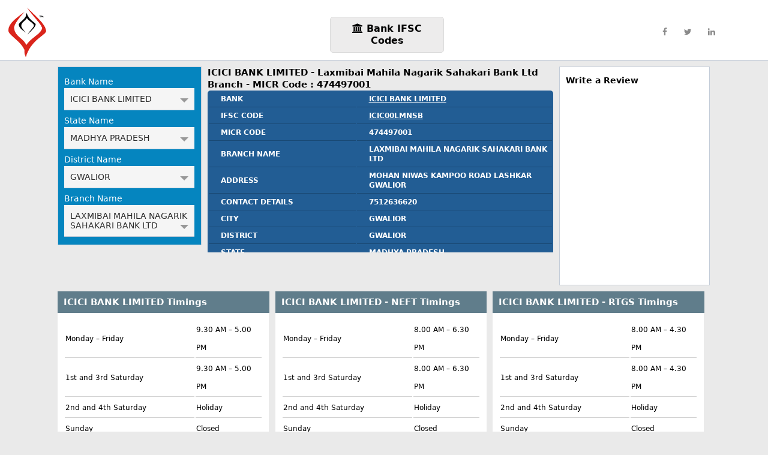

--- FILE ---
content_type: text/html; charset=utf-8
request_url: http://ifsc.apnaloanbazaar.com/MICR/474497001
body_size: 29333
content:


<!doctype html>
<html amp>
    <head>
        <title>ICICI BANK LIMITED - Laxmibai Mahila Nagarik Sahakari Bank Ltd Branch - MICR Code : 474497001</title>
        <meta name="description" content="ICICI BANK LIMITED Laxmibai Mahila Nagarik Sahakari Bank Ltd MICR Code-474497001, IFSC-ICIC00LMNSB, Address:MOHAN NIWAS KAMPOO ROAD LASHKAR GWALIOR along with NEFT, RTGS and IMPS Timings">
        <meta name="keywords" content="ICICI BANK LIMITED Laxmibai Mahila Nagarik Sahakari Bank Ltd IFSC Code, ICICI BANK LIMITED Laxmibai Mahila Nagarik Sahakari Bank Ltd MICR Code, ICICI BANK LIMITED Laxmibai Mahila Nagarik Sahakari Bank Ltd Address">
        <meta charset=utf-8 />
        <link rel="canonical" href="http://ifsc.apnaloanbazaar.com/MICR/474497001" />
        
        <link rel="shortcut icon" href="/alb-img/favicon.ico" title="Favicon"/>
        <meta name="viewport" content="width=device-width,minimum-scale=1">
        <style amp-boilerplate>body{-webkit-animation:-amp-start 8s steps(1,end) 0s 1 normal both;-moz-animation:-amp-start 8s steps(1,end) 0s 1 normal both;-ms-animation:-amp-start 8s steps(1,end) 0s 1 normal both;animation:-amp-start 8s steps(1,end) 0s 1 normal both}@-webkit-keyframes -amp-start{from{visibility:hidden}to{visibility:visible}}@-moz-keyframes -amp-start{from{visibility:hidden}to{visibility:visible}}@-ms-keyframes -amp-start{from{visibility:hidden}to{visibility:visible}}@-o-keyframes -amp-start{from{visibility:hidden}to{visibility:visible}}@keyframes -amp-start{from{visibility:hidden}to{visibility:visible}}</style><noscript><style amp-boilerplate>body{-webkit-animation:none;-moz-animation:none;-ms-animation:none;animation:none}</style></noscript>
        <script async src="https://cdn.ampproject.org/v0.js"></script>
        <script async custom-element="amp-analytics" src="https://cdn.ampproject.org/v0/amp-analytics-0.1.js"></script>

       <style amp-custom>
            nav ul ul{height:100%;overflow-y:scroll;font-size:12px;min-height:200px}body{background-color:#eaeaea;color:#000;font-size:14px;font-family:"Segoe UI",Frutiger,"Frutiger Linotype","Dejavu Sans","Helvetica Neue",Arial,sans-serif;margin:0;padding:0}.header-main{padding:10px;height:80px;background-color:#fff;border-bottom:solid 1px #c3ccd8;margin-bottom:10px}.alb-logo-style{width:70px;height:88px}.indhann-logo{float:left;width:100px}@font-face{font-family:'FontAwesome';src:url(/fonts/fontawesome-webfont.eot?v=4.5.0);src:url(/fonts/fontawesome-webfont.eot?#iefix&v=4.5.0) format("woff2"),url(/fonts/fontawesome-webfont.woff?v=4.5.0) format("woff"),url(/fonts/fontawesome-webfont.ttf?v=4.5.0) format("truetype"),url(/fonts/fontawesome-webfont.svg?v=4.5.0#fontawesomeregular) format("svg");font-weight:400;font-style:normal}.fa{display:inline-block;font:normal normal normal 14px/1 FontAwesome;font-size:inherit;text-rendering:auto;-webkit-font-smoothing:antialiased;-moz-osx-font-smoothing:grayscale}.fa-lg{font-size:1.33333333em;line-height:.75em;vertical-align:-15%}.fa-2x{font-size:2em}.fa-3x{font-size:3em}.fa-4x{font-size:4em}.fa-5x{font-size:5em}.fa-fw{width:1.28571429em;text-align:center}.fa-ul{padding-left:0;margin-left:2.14285714em;list-style-type:none}.fa-ul>li{position:relative}.fa-li{position:absolute;left:-2.14285714em;width:2.14285714em;top:.14285714em;text-align:center}.fa-send:before,.fa-paper-plane:before{content:"\f1d8"}.fa-twitter:before{content:"\f099"}.fa-facebook-f:before,.fa-facebook:before{content:"\f09a"}.fa-twitter-square:before{content:"\f081"}.fa-facebook-square:before{content:"\f082"}.fa-linkedin:before{content:"\f0e1"}.fa-linkedin-square:before{content:"\f08c"}.fa-google-plus-square:before{content:"\f0d4"}.fa-building:before{content:"\f1ad"}.fa-home:before{content:"\f015"}.fa-briefcase:before{content:"\f0b1"}.fa-sort-amount-asc:before{content:"\f160"}.fa-user:before{content:"\f007"}.fa-sort-amount-asc:before{content:"\f160"}.fa-stethoscope:before{content:"\f0f1"}.fa-google-plus:before{content:"\f0d5"}.fa-arrow-up:before{content:"\f062"}.fa-phone-square:before{content:"\f098"}.fa-plus-square-o:before{content:"\f196"}.fa-institution:before,.fa-bank:before,.fa-university:before{content:"\f19c"}.down-white{clear:both;background-color:#fff;padding:10px;margin-bottom:1em;font-size:14px}h1.ifsc-main{width:170px;float:right;line-height:20px;font-size:16px;text-align:center;margin-top:18px;background-color:#edecec;padding:9px;border-radius:5px;border:solid 1px #dadada}.ifsc-heading{float:left;width:50%}.container-main{width:85%;margin:auto}.select-main{float:left;width:20%;background-color:#0585bf;padding:10px;border:solid 1px #c3ccd8}.bank-name{width:auto;line-height:35px;border:solid 1px #c3ccd8;margin-bottom:10px;text-indent:10px;cursor:pointer}.clr-heading{color:#fff;font-weight:500;margin-bottom:3px;margin-top:6px;text-transform:capitalize}i.fa.fa-plus-square-o.plus-style{text-align:right;float:right;padding-right:10px;padding-top:10px;color:#333}nav ul{margin:0;padding:0;width:100%;list-style:none;position:relative;display:inline-table}nav ul ul{display:none}nav ul li:hover>ul{display:block}nav ul li{float:left;width:100%;background:#f5f5f5;text-align:left;border-bottom:1px solid #c3ccd8;color:#000}nav ul li:hover{background:#e2e1e1}nav ul li a{display:block;padding:10px;color:#2a2a2a;text-decoration:none}nav ul ul{border-radius:0;padding:0;position:absolute;top:100%;z-index:999;background-color:#fff}nav ul ul li{float:none;border-bottom:1px solid #d0cdcd;position:relative;background-color:#f5f0f0}nav ul ul li a{padding:8px 10px;color:#000}nav ul ul li a:hover{background:#fff;color:#333}#down-triangle{float:right;width:0;height:0;margin-top:7px;border-top:7px solid #989898;border-left:7px solid transparent;border-right:7px solid transparent}.circle{float:right;display:inline;width:10px;height:10px;margin-top:5px;border:3px solid #8ce5b2;-moz-border-radius:100%;-webkit-border-radius:100%;border-radius:100%}.scroll-list{height:310px;overflow-y:scroll;margin-bottom:5px;width:53%;margin-left:10px;float:left}h3.state-other-top{width:30.5%;border:solid 1px #c3ccd8;text-align:left;line-height:25px;cursor:pointer;font-weight:400;margin-top:0;background-color:#fff;float:left;color:#000;font-size:12px;text-decoration:none;margin-right:4px;margin-bottom:4px;padding-left:5px;padding-right:5px;padding-top:0}h2.key-heading{margin:0;padding:0;font-size:15px;font-weight:600;line-height:20px}table.responsive-table{width:100%;display:table;background-color:#225d94;border-radius:5px}td.tr-style{text-indent:0;line-height:16px;font-weight:600;font-size:12px;border-bottom:solid 1px #194873;color:#fff;text-align:left;padding-left:20px;padding-top:4px;padding-bottom:5px;width:19px}.note-text{font-size:10px;margin-bottom:10px}.search-ifsc-main{float:left;width:21%;background-color:#fff;padding:10px;border:solid 1px #c3ccd8;margin-left:10px}.clr{clear:both}.subtable_search{width:32.4%;float:left;margin-top:10px;margin-right:10px}.ifsc_loc_title{color:#fff;text-transform:initial;font-size:15px;font-weight:600;background:#607D8B;padding:10px;line-height:16px;margin-top:0;margin-bottom:0}td.time-style{line-height:30px;font-size:12px;width:66.3%;border-bottom:solid 1px #d2d2d2;color:#000}table.table.table-bordered.table-responsive.bank_timetable{background-color:#fff;padding:10px;margin-bottom:1em;width:auto}.container-bank-style{background-color:#fff;clear:both;padding:10px;height:100vh}.bank-list-main{font-size:22px;font-weight:500;line-height:60px}.bank-list-scroll{height:574px;overflow-y:scroll}h2.product-other{width:322px;border:solid 1px #dcd7d7;text-align:left;line-height:45px;cursor:pointer;font-weight:400;margin-top:0;background-color:#eaeaea;float:left;color:#000;font-size:14px;text-decoration:none;margin-right:1em;margin-bottom:1em;padding-left:15px;padding-right:15px;text-indent:40px;padding-top:3px}h2.product-other:hover{background-color:#fffce4}.bandhan-bank-limited-apnaloanbazaar,.north-malabar-gramin-bank-apnaloanbazaar,.oman-international-bank-apnaloanbazaar,.the-ahmedabad-mercantile-co-op-bank-apnaloanbazaar,.abhyudaya-cooperative-bank-limited-apnaloanbazaar,.abu-dhabi-commercial-bank-apnaloanbazaar,.ahmedabad-mercantile-cooperative-bank-apnaloanbazaar,.akola-janata-commercial-cooperative-bank-apnaloanbazaar,.allahabad-bank-apnaloanbazaar,.almora-urban-cooperative-bank-limited-apnaloanbazaar,.andhra-bank-apnaloanbazaar,.andhra-pragathi-grameena-bank-apnaloanbazaar,.apna-sahakari-bank-limited-apnaloanbazaar,.australia-and-new-zealand-banking-group-limited-apnaloanbazaar,.axis-bank-apnaloanbazaar,.b-n-p-paribas-apnaloanbazaar,.bank-internasional-indonesia-apnaloanbazaar,.bank-of-america-apnaloanbazaar,.bank-of-baharain-and-kuwait-bsc-apnaloanbazaar,.bank-of-baroda-apnaloanbazaar,.bank-of-ceylon-apnaloanbazaar,.bank-of-india-apnaloanbazaar,.bank-of-maharashtra-apnaloanbazaar,.bank-of-tokyo-mitsubishi-limited-apnaloanbazaar,.barclays-bank-apnaloanbazaar,.bassein-catholic-cooperative-bank-limited-apnaloanbazaar,.bharat-cooperative-bank-mumbai-limited-apnaloanbazaar,.bharatiya-mahila-bank-limited-apnaloanbazaar,.canara-bank-apnaloanbazaar,.capital-local-area-bank-limited-apnaloanbazaar,.catholic-syrian-bank-limited-apnaloanbazaar,.central-bank-of-india-apnaloanbazaar,.chinatrust-commercial-bank-limited-apnaloanbazaar,.citi-bank-apnaloanbazaar,.citizen-credit-cooperative-bank-limited-apnaloanbazaar,.city-union-bank-limited-apnaloanbazaar,.commonwealth-bank-of-australia-apnaloanbazaar,.corporation-bank-apnaloanbazaar,.credit-agricole-corporate-and-investment-bank-calyon-bank-apnaloanbazaar,.credit-suisee-ag-apnaloanbazaar,.dcb-bank-limited-apnaloanbazaar,.dena-bank-apnaloanbazaar,.deposit-insurance-and-credit-guarantee-corporation-apnaloanbazaar,.deustche-bank-apnaloanbazaar,.development-bank-of-singapore-apnaloanbazaar,.dhanalaxmi-bank-apnaloanbazaar,.doha-bank-qsc-apnaloanbazaar,.dombivli-nagari-sahakari-bank-limited-apnaloanbazaar,.export-import-bank-of-india-apnaloanbazaar,.federal-bank-apnaloanbazaar,.firstrand-bank-limited-apnaloanbazaar,.g-p-parsik-bank-apnaloanbazaar,.hdfc-bank-apnaloanbazaar,.hsbc-bank-apnaloanbazaar,.icici-bank-limited-apnaloanbazaar,.idbi-bank-apnaloanbazaar,.idfc-bank-limited-apnaloanbazaar,.indian-bank-apnaloanbazaar,.indian-overseas-bank-apnaloanbazaar,.indusind-bank-apnaloanbazaar,.industrial-and-commercial-bank-of-china-limited-apnaloanbazaar,.industrial-bank-of-korea-apnaloanbazaar,.ing-vysya-bank-apnaloanbazaar,.jalgaon-janata-sahakari-bank-limited-apnaloanbazaar,.jammu-and-kashmir-bank-limited-apnaloanbazaar,.janakalyan-sahakari-bank-limited-apnaloanbazaar,.janaseva-sahakari-bank-borivli-limited-apnaloanbazaar,.janaseva-sahakari-bank-limited-apnaloanbazaar,.janata-sahakari-bank-limited-apnaloanbazaar,.jp-morgan-bank-apnaloanbazaar,.kallappanna-awade-ichalkaranji-janata-sahakari-bank-limited-apnaloanbazaar,.kalupur-commercial-cooperative-bank-apnaloanbazaar,.kalyan-janata-sahakari-bank-apnaloanbazaar,.kapol-cooperative-bank-limited-apnaloanbazaar,.karnataka-bank-limited-apnaloanbazaar,.karnataka-vikas-grameena-bank-apnaloanbazaar,.karur-vysya-bank-apnaloanbazaar,.kerala-gramin-bank-apnaloanbazaar,.kotak-mahindra-bank-limited-apnaloanbazaar,.kotak-mahindra-bank-limited---former-ing-vysya-apnaloanbazaar,.lakshmi-vilas-bank-apnaloanbazaar,.mahanagar-cooperative-bank-apnaloanbazaar,.maharashtra-state-cooperative-bank-apnaloanbazaar,.mashreqbank-psc-apnaloanbazaar,.mizuho-corporate-bank-limited-apnaloanbazaar,.nagar-urban-co-operative-bank-apnaloanbazaar,.nagpur-nagarik-sahakari-bank-limited-apnaloanbazaar,.national-australia-bank-limited-apnaloanbazaar,.new-india-cooperative-bank-limited-apnaloanbazaar,.nkgsb-cooperative-bank-limited-apnaloanbazaar,.nutan-nagarik-sahakari-bank-limited-apnaloanbazaar,.oriental-bank-of-commerce-apnaloanbazaar,.pragathi-krishna-gramin-bank-apnaloanbazaar,.prathama-bank-apnaloanbazaar,.prime-cooperative-bank-limited-apnaloanbazaar,.punjab-and-maharshtra-cooperative-bank-apnaloanbazaar,.punjab-and-sind-bank-apnaloanbazaar,.punjab-national-bank-apnaloanbazaar,.punjab-state-cooperative-agricultural-bank-apnaloanbazaar,.rabobank-international-apnaloanbazaar,.rajgurunagar-sahakari-bank-limited-apnaloanbazaar,.rajkot-nagrik-sahakari-bank-limited-apnaloanbazaar,.rbl-bank-limited-apnaloanbazaar,.reserve-bank-of-india-apnaloanbazaar,.sahebrao-deshmukh-cooperative-bank-limited-apnaloanbazaar,.saraswat-cooperative-bank-limited-apnaloanbazaar,.sber-bank-apnaloanbazaar,.sbm-bank-mauritius-limited-apnaloanbazaar,.shikshak-sahakari-bank-limited-apnaloanbazaar,.shinhan-bank-apnaloanbazaar,.shri-chhatrapati-rajashri-shahu-urban-coop-bank-limited-apnaloanbazaar,.societe-generale-apnaloanbazaar,.solapur-janata-sahakari-bank-limited-apnaloanbazaar,.south-indian-bank-apnaloanbazaar,.standard-chartered-bank-apnaloanbazaar,.state-bank-of-bikaner-and-jaipur-apnaloanbazaar,.state-bank-of-hyderabad-apnaloanbazaar,.state-bank-of-india-apnaloanbazaar,.state-bank-of-mysore-apnaloanbazaar,.state-bank-of-patiala-apnaloanbazaar,.state-bank-of-travancore-apnaloanbazaar,.sumitomo-mitsui-banking-corporation-apnaloanbazaar,.surat-national-cooperative-bank-limited-apnaloanbazaar,.sutex-cooperative-bank-limited-apnaloanbazaar,.syndicate-bank-apnaloanbazaar,.tamilnad-mercantile-bank-limited-apnaloanbazaar,.the-akola-district-central-cooperative-bank-apnaloanbazaar,.the-andhra-pradesh-state-cooperative-bank-limited-apnaloanbazaar,.the-ap-mahesh-cooperative-urban-bank-limited-apnaloanbazaar,.the-bank-of-nova-scotia-apnaloanbazaar,.the-cosmos-co-operative-bank-limited-apnaloanbazaar,.the-delhi-state-cooperative-bank-limited-apnaloanbazaar,.the-gadchiroli-district-central-cooperative-bank-limited-apnaloanbazaar,.the-greater-bombay-cooperative-bank-limited-apnaloanbazaar,.the-gujarat-state-cooperative-bank-limited-apnaloanbazaar,.the-hasti-coop-bank-ltd-apnaloanbazaar,.the-hp-state-cooperative-bank-ltd-apnaloanbazaar,.the-jalgaon-peopels-cooperative-bank-limited-apnaloanbazaar,.the-kangra-central-cooperative-bank-limited-apnaloanbazaar,.the-kangra-cooperative-bank-limited-apnaloanbazaar,.the-karad-urban-cooperative-bank-limited-apnaloanbazaar,.the-karanataka-state-cooperative-apex-bank-limited-apnaloanbazaar,.the-kurmanchal-nagar-sahakari-bank-limited-apnaloanbazaar,.the-mehsana-urban-cooperative-bank-apnaloanbazaar,.the-mumbai-district-central-cooperative-bank-limited-apnaloanbazaar,.the-municipal-cooperative-bank-limited-apnaloanbazaar,.the-nainital-bank-limited-apnaloanbazaar,.the-nasik-merchants-cooperative-bank-limited-apnaloanbazaar,.the-rajasthan-state-cooperative-bank-limited-apnaloanbazaar,.the-royal-bank-of-scotland-n-v-apnaloanbazaar,.the-seva-vikas-cooperative-bank-limited-apnaloanbazaar,.the-shamrao-vithal-cooperative-bank-apnaloanbazaar,.the-surat-district-cooperative-bank-limited-apnaloanbazaar,.the-surath-peoples-cooperative-bank-limited-apnaloanbazaar,.the-tamil-nadu-state-apex-cooperative-bank-apnaloanbazaar,.the-thane-bharat-sahakari-bank-limited-apnaloanbazaar,.the-thane-district-central-cooperative-bank-limited-apnaloanbazaar,.the-varachha-cooperative-bank-limited-apnaloanbazaar,.the-vishweshwar-sahakari-bank-limited-apnaloanbazaar,.the-west-bengal-state-cooperative-bank-apnaloanbazaar,.the-zoroastrian-cooperative-bank-limited-apnaloanbazaar,.tjsb-sahakari-bank-ltd-apnaloanbazaar,.tumkur-grain-merchants-cooperative-bank-limited-apnaloanbazaar,.uco-bank-apnaloanbazaar,.union-bank-of-india-apnaloanbazaar,.united-bank-of-india-apnaloanbazaar,.united-overseas-bank-limited-apnaloanbazaar,.vasai-vikas-sahakari-bank-limited-apnaloanbazaar,.vijaya-bank-apnaloanbazaar,.westpac-banking-corporation-apnaloanbazaar,.woori-bank-apnaloanbazaar,.yes-bank-apnaloanbazaar,.zila-sahakri-bank-limited-ghaziabad-apnaloanbazaar{max-width:100%;background-size:50px;background-repeat:no-repeat;background-image:url(/alb-img/banks.png)}.bandhan-bank-limited-apnaloanbazaar{background-position:0 0;background-size:50px;background-repeat:no-repeat}.north-malabar-gramin-bank-apnaloanbazaar{background-position:0 .584864%;background-size:50px;background-repeat:no-repeat}.oman-international-bank-apnaloanbazaar{background-position:0 1.169727%;background-size:50px;background-repeat:no-repeat}.the-ahmedabad-mercantile-co-op-bank-apnaloanbazaar{background-position:0 1.754591%;background-size:50px;background-repeat:no-repeat}.abhyudaya-cooperative-bank-limited-apnaloanbazaar{background-position:0 2.339455%;background-size:50px;background-repeat:no-repeat}.abu-dhabi-commercial-bank-apnaloanbazaar{background-position:0 2.924319%;background-size:50px;background-repeat:no-repeat}.ahmedabad-mercantile-cooperative-bank-apnaloanbazaar{background-position:0 3.509182%;background-size:50px;background-repeat:no-repeat}.akola-janata-commercial-cooperative-bank-apnaloanbazaar{background-position:0 4.094046%;background-size:50px;background-repeat:no-repeat}.allahabad-bank-apnaloanbazaar{background-position:0 4.67891%;background-size:50px;background-repeat:no-repeat}.almora-urban-cooperative-bank-limited-apnaloanbazaar{background-position:0 5.263774%;background-size:50px;background-repeat:no-repeat}.andhra-bank-apnaloanbazaar{background-position:0 5.848637%;background-size:50px;background-repeat:no-repeat}.andhra-pragathi-grameena-bank-apnaloanbazaar{background-position:0 6.433501%;background-size:50px;background-repeat:no-repeat}.apna-sahakari-bank-limited-apnaloanbazaar{background-position:0 7.018365%;background-size:50px;background-repeat:no-repeat}.australia-and-new-zealand-banking-group-limited-apnaloanbazaar{background-position:0 7.603228%;background-size:50px;background-repeat:no-repeat}.axis-bank-apnaloanbazaar{background-position:0 8.188092%;background-size:50px;background-repeat:no-repeat}.b-n-p-paribas-apnaloanbazaar{background-position:0 8.772956%;background-size:50px;background-repeat:no-repeat}.bank-internasional-indonesia-apnaloanbazaar{background-position:0 9.35782%;background-size:50px;background-repeat:no-repeat}.bank-of-america-apnaloanbazaar{background-position:0 9.942683%;background-size:50px;background-repeat:no-repeat}.bank-of-baharain-and-kuwait-bsc-apnaloanbazaar{background-position:0 10.527547%;background-size:50px;background-repeat:no-repeat}.bank-of-baroda-apnaloanbazaar{background-position:0 11.112411%;background-size:50px;background-repeat:no-repeat}.bank-of-ceylon-apnaloanbazaar{background-position:0 11.697275%;background-size:50px;background-repeat:no-repeat}.bank-of-india-apnaloanbazaar{background-position:0 12.282138%;background-size:50px;background-repeat:no-repeat}.bank-of-maharashtra-apnaloanbazaar{background-position:0 12.867002%;background-size:50px;background-repeat:no-repeat}.bank-of-tokyo-mitsubishi-limited-apnaloanbazaar{background-position:0 13.451866%;background-size:50px;background-repeat:no-repeat}.barclays-bank-apnaloanbazaar{background-position:0 14.036729%;background-size:50px;background-repeat:no-repeat}.bassein-catholic-cooperative-bank-limited-apnaloanbazaar{background-position:0 14.621593%;background-size:50px;background-repeat:no-repeat}.bharat-cooperative-bank-mumbai-limited-apnaloanbazaar{background-position:0 15.206457%;background-size:50px;background-repeat:no-repeat}.bharatiya-mahila-bank-limited-apnaloanbazaar{background-position:0 15.791321%;background-size:50px;background-repeat:no-repeat}.canara-bank-apnaloanbazaar{background-position:0 16.376184%;background-size:50px;background-repeat:no-repeat}.capital-local-area-bank-limited-apnaloanbazaar{background-position:0 16.961048%;background-size:50px;background-repeat:no-repeat}.catholic-syrian-bank-limited-apnaloanbazaar{background-position:0 17.545912%;background-size:50px;background-repeat:no-repeat}.central-bank-of-india-apnaloanbazaar{background-position:0 18.130776%;background-size:50px;background-repeat:no-repeat}.chinatrust-commercial-bank-limited-apnaloanbazaar{background-position:0 18.715639%;background-size:50px;background-repeat:no-repeat}.citi-bank-apnaloanbazaar{background-position:0 19.300503%;background-size:50px;background-repeat:no-repeat}.citizen-credit-cooperative-bank-limited-apnaloanbazaar{background-position:0 19.885367%;background-size:50px;background-repeat:no-repeat}.city-union-bank-limited-apnaloanbazaar{background-position:0 20.467836%;background-size:50px;background-repeat:no-repeat}.commonwealth-bank-of-australia-apnaloanbazaar{background-position:0 21.043397%;background-size:50px;background-repeat:no-repeat}.corporation-bank-apnaloanbazaar{background-position:0 21.628261%;background-size:50px;background-repeat:no-repeat}.credit-agricole-corporate-and-investment-bank-calyon-bank-apnaloanbazaar{background-position:0 22.213124%;background-size:50px;background-repeat:no-repeat}.credit-suisee-ag-apnaloanbazaar{background-position:0 22.797988%;background-size:50px;background-repeat:no-repeat}.dcb-bank-limited-apnaloanbazaar{background-position:0 23.382852%;background-size:50px;background-repeat:no-repeat}.dena-bank-apnaloanbazaar{background-position:0 23.967716%;background-size:50px;background-repeat:no-repeat}.deposit-insurance-and-credit-guarantee-corporation-apnaloanbazaar{background-position:0 24.552579%;background-size:50px;background-repeat:no-repeat}.deustche-bank-apnaloanbazaar{background-position:0 25.137443%;background-size:50px;background-repeat:no-repeat}.development-bank-of-singapore-apnaloanbazaar{background-position:0 25.722307%;background-size:50px;background-repeat:no-repeat}.dhanalaxmi-bank-apnaloanbazaar{background-position:0 26.30717%;background-size:50px;background-repeat:no-repeat}.doha-bank-qsc-apnaloanbazaar{background-position:0 26.892034%;background-size:50px;background-repeat:no-repeat}.dombivli-nagari-sahakari-bank-limited-apnaloanbazaar{background-position:0 27.476898%;background-size:50px;background-repeat:no-repeat}.export-import-bank-of-india-apnaloanbazaar{background-position:0 28.061762%;background-size:50px;background-repeat:no-repeat}.federal-bank-apnaloanbazaar{background-position:0 28.646625%;background-size:50px;background-repeat:no-repeat}.firstrand-bank-limited-apnaloanbazaar{background-position:0 29.231489%;background-size:50px;background-repeat:no-repeat}.g-p-parsik-bank-apnaloanbazaar{background-position:0 29.816353%;background-size:50px;background-repeat:no-repeat}.hdfc-bank-apnaloanbazaar{background-position:0 30.401217%;background-size:50px;background-repeat:no-repeat}.hsbc-bank-apnaloanbazaar{background-position:0 30.98608%;background-size:50px;background-repeat:no-repeat}.icici-bank-limited-apnaloanbazaar{background-position:0 31.570944%;background-size:50px;background-repeat:no-repeat}.idbi-bank-apnaloanbazaar{background-position:0 32.155808%;background-size:50px;background-repeat:no-repeat}.idfc-bank-limited-apnaloanbazaar{background-position:0 32.740671%;background-size:50px;background-repeat:no-repeat}.indian-bank-apnaloanbazaar{background-position:0 33.325535%;background-size:50px;background-repeat:no-repeat}.indian-overseas-bank-apnaloanbazaar{background-position:0 33.910399%;background-size:50px;background-repeat:no-repeat}.indusind-bank-apnaloanbazaar{background-position:0 34.495263%;background-size:50px;background-repeat:no-repeat}.industrial-and-commercial-bank-of-china-limited-apnaloanbazaar{background-position:0 35.080126%;background-size:50px;background-repeat:no-repeat}.industrial-bank-of-korea-apnaloanbazaar{background-position:0 35.66499%;background-size:50px;background-repeat:no-repeat}.ing-vysya-bank-apnaloanbazaar{background-position:0 36.249854%;background-size:50px;background-repeat:no-repeat}.jalgaon-janata-sahakari-bank-limited-apnaloanbazaar{background-position:0 36.834718%;background-size:50px;background-repeat:no-repeat}.jammu-and-kashmir-bank-limited-apnaloanbazaar{background-position:0 37.419581%;background-size:50px;background-repeat:no-repeat}.janakalyan-sahakari-bank-limited-apnaloanbazaar{background-position:0 38.004445%;background-size:50px;background-repeat:no-repeat}.janaseva-sahakari-bank-borivli-limited-apnaloanbazaar{background-position:0 38.589309%;background-size:50px;background-repeat:no-repeat}.janaseva-sahakari-bank-limited-apnaloanbazaar{background-position:0 39.174172%;background-size:50px;background-repeat:no-repeat}.janata-sahakari-bank-limited-apnaloanbazaar{background-position:0 39.759036%;background-size:50px;background-repeat:no-repeat}.jp-morgan-bank-apnaloanbazaar{background-position:0 40.3439%;background-size:50px;background-repeat:no-repeat}.kallappanna-awade-ichalkaranji-janata-sahakari-bank-limited-apnaloanbazaar{background-position:0 40.928764%;background-size:50px;background-repeat:no-repeat}.kalupur-commercial-cooperative-bank-apnaloanbazaar{background-position:0 41.513627%;background-size:50px;background-repeat:no-repeat}.kalyan-janata-sahakari-bank-apnaloanbazaar{background-position:0 42.098491%;background-size:50px;background-repeat:no-repeat}.kapol-cooperative-bank-limited-apnaloanbazaar{background-position:0 42.683355%;background-size:50px;background-repeat:no-repeat}.karnataka-bank-limited-apnaloanbazaar{background-position:0 43.268219%;background-size:50px;background-repeat:no-repeat}.karnataka-vikas-grameena-bank-apnaloanbazaar{background-position:0 43.853082%;background-size:50px;background-repeat:no-repeat}.karur-vysya-bank-apnaloanbazaar{background-position:0 44.437946%;background-size:50px;background-repeat:no-repeat}.kerala-gramin-bank-apnaloanbazaar{background-position:0 45.02281%;background-size:50px;background-repeat:no-repeat}.kotak-mahindra-bank-limited-apnaloanbazaar{background-position:0 45.607673%;background-size:50px;background-repeat:no-repeat}.kotak-mahindra-bank-limited---former-ing-vysya-apnaloanbazaar{background-position:0 45.607673%;background-size:50px;background-repeat:no-repeat}.lakshmi-vilas-bank-apnaloanbazaar{background-position:0 46.192537%;background-size:50px;background-repeat:no-repeat}.mahanagar-cooperative-bank-apnaloanbazaar{background-position:0 46.777401%;background-size:50px;background-repeat:no-repeat}.maharashtra-state-cooperative-bank-apnaloanbazaar{background-position:0 47.362265%;background-size:50px;background-repeat:no-repeat}.mashreqbank-psc-apnaloanbazaar{background-position:0 47.947128%;background-size:50px;background-repeat:no-repeat}.mizuho-corporate-bank-limited-apnaloanbazaar{background-position:0 48.531992%;background-size:50px;background-repeat:no-repeat}.nagar-urban-co-operative-bank-apnaloanbazaar{background-position:0 49.116856%;background-size:50px;background-repeat:no-repeat}.nagpur-nagarik-sahakari-bank-limited-apnaloanbazaar{background-position:0 49.701719%;background-size:50px;background-repeat:no-repeat}.national-australia-bank-limited-apnaloanbazaar{background-position:0 50.286583%;background-size:50px;background-repeat:no-repeat}.new-india-cooperative-bank-limited-apnaloanbazaar{background-position:0 50.871447%;background-size:50px;background-repeat:no-repeat}.nkgsb-cooperative-bank-limited-apnaloanbazaar{background-position:0 51.456311%;background-size:50px;background-repeat:no-repeat}.nutan-nagarik-sahakari-bank-limited-apnaloanbazaar{background-position:0 52.041174%;background-size:50px;background-repeat:no-repeat}.oriental-bank-of-commerce-apnaloanbazaar{background-position:0 52.626038%;background-size:50px;background-repeat:no-repeat}.pragathi-krishna-gramin-bank-apnaloanbazaar{background-position:0 53.210902%;background-size:50px;background-repeat:no-repeat}.prathama-bank-apnaloanbazaar{background-position:0 53.795766%;background-size:50px;background-repeat:no-repeat}.prime-cooperative-bank-limited-apnaloanbazaar{background-position:0 54.380629%;background-size:50px;background-repeat:no-repeat}.punjab-and-maharshtra-cooperative-bank-apnaloanbazaar{background-position:0 54.965493%;background-size:50px;background-repeat:no-repeat}.punjab-and-sind-bank-apnaloanbazaar{background-position:0 55.550357%;background-size:50px;background-repeat:no-repeat}.punjab-national-bank-apnaloanbazaar{background-position:0 56.13522%;background-size:50px;background-repeat:no-repeat}.punjab-state-cooperative-agricultural-bank-apnaloanbazaar{background-position:0 56.720084%;background-size:50px;background-repeat:no-repeat}.rabobank-international-apnaloanbazaar{background-position:0 57.304948%;background-size:50px;background-repeat:no-repeat}.rajgurunagar-sahakari-bank-limited-apnaloanbazaar{background-position:0 57.889812%;background-size:50px;background-repeat:no-repeat}.rajkot-nagrik-sahakari-bank-limited-apnaloanbazaar{background-position:0 58.474675%;background-size:50px;background-repeat:no-repeat}.ratnakar-bank-limited-apnaloanbazaar{background-position:0 59.059539%;background-size:50px;background-repeat:no-repeat}.reserve-bank-of-india-apnaloanbazaar{background-position:0 59.644403%;background-size:50px;background-repeat:no-repeat}.sahebrao-deshmukh-cooperative-bank-limited-apnaloanbazaar{background-position:0 60.229267%;background-size:50px;background-repeat:no-repeat}.saraswat-cooperative-bank-limited-apnaloanbazaar{background-position:0 60.81413%;background-size:50px;background-repeat:no-repeat}.sber-bank-apnaloanbazaar{background-position:0 61.398994%;background-size:50px;background-repeat:no-repeat}.sbm-bank-mauritius-limited-apnaloanbazaar{background-position:0 61.983858%;background-size:50px;background-repeat:no-repeat}.shikshak-sahakari-bank-limited-apnaloanbazaar{background-position:0 62.568721%;background-size:50px;background-repeat:no-repeat}.shinhan-bank-apnaloanbazaar{background-position:0 63.153585%;background-size:50px;background-repeat:no-repeat}.shri-chhatrapati-rajashri-shahu-urban-coop-bank-limited-apnaloanbazaar{background-position:0 63.738449%;background-size:50px;background-repeat:no-repeat}.societe-generale-apnaloanbazaar{background-position:0 64.323313%;background-size:50px;background-repeat:no-repeat}.solapur-janata-sahakari-bank-limited-apnaloanbazaar{background-position:0 64.908176%;background-size:50px;background-repeat:no-repeat}.south-indian-bank-apnaloanbazaar{background-position:0 65.49304%;background-size:50px;background-repeat:no-repeat}.standard-chartered-bank-apnaloanbazaar{background-position:0 66.077904%;background-size:50px;background-repeat:no-repeat}.state-bank-of-bikaner-and-jaipur-apnaloanbazaar{background-position:0 66.662768%;background-size:50px;background-repeat:no-repeat}.state-bank-of-hyderabad-apnaloanbazaar{background-position:0 67.247631%;background-size:50px;background-repeat:no-repeat}.state-bank-of-india-apnaloanbazaar{background-position:0 67.832495%;background-size:46px;background-repeat:no-repeat}.state-bank-of-mysore-apnaloanbazaar{background-position:0 68.417359%;background-size:50px;background-repeat:no-repeat}.state-bank-of-patiala-apnaloanbazaar{background-position:0 69.002222%;background-size:50px;background-repeat:no-repeat}.state-bank-of-travancore-apnaloanbazaar{background-position:0 69.587086%;background-size:50px;background-repeat:no-repeat}.sumitomo-mitsui-banking-corporation-apnaloanbazaar{background-position:0 70.17195%;background-size:50px;background-repeat:no-repeat}.surat-national-cooperative-bank-limited-apnaloanbazaar{background-position:0 70.756814%;background-size:50px;background-repeat:no-repeat}.sutex-cooperative-bank-limited-apnaloanbazaar{background-position:0 71.341677%;background-size:50px;background-repeat:no-repeat}.syndicate-bank-apnaloanbazaar{background-position:0 71.926541%;background-size:50px;background-repeat:no-repeat}.tamilnad-mercantile-bank-limited-apnaloanbazaar{background-position:0 72.511405%;background-size:50px;background-repeat:no-repeat}.the-akola-district-central-cooperative-bank-apnaloanbazaar{background-position:0 73.096269%;background-size:50px;background-repeat:no-repeat}.the-andhra-pradesh-state-cooperative-bank-limited-apnaloanbazaar{background-position:0 73.681132%;background-size:50px;background-repeat:no-repeat}.the-ap-mahesh-cooperative-urban-bank-limited-apnaloanbazaar{background-position:0 74.265996%;background-size:50px;background-repeat:no-repeat}.the-bank-of-nova-scotia-apnaloanbazaar{background-position:0 74.85086%;background-size:50px;background-repeat:no-repeat}.the-cosmos-co-operative-bank-limited-apnaloanbazaar{background-position:0 75.435723%;background-size:50px;background-repeat:no-repeat}.the-delhi-state-cooperative-bank-limited-apnaloanbazaar{background-position:0 76.020587%;background-size:50px;background-repeat:no-repeat}.the-gadchiroli-district-central-cooperative-bank-limited-apnaloanbazaar{background-position:0 76.605451%;background-size:50px;background-repeat:no-repeat}.the-greater-bombay-cooperative-bank-limited-apnaloanbazaar{background-position:0 77.190315%;background-size:50px;background-repeat:no-repeat}.the-gujarat-state-cooperative-bank-limited-apnaloanbazaar{background-position:0 77.775178%;background-size:50px;background-repeat:no-repeat}.the-hasti-coop-bank-ltd-apnaloanbazaar{background-position:0 78.360042%;background-size:50px;background-repeat:no-repeat}.the-hp-state-cooperative-bank-ltd-apnaloanbazaar{background-position:0 78.944906%;background-size:50px;background-repeat:no-repeat}.the-jalgaon-peopels-cooperative-bank-limited-apnaloanbazaar{background-position:0 79.52977%;background-size:50px;background-repeat:no-repeat}.the-kangra-central-cooperative-bank-limited-apnaloanbazaar{background-position:0 80.114633%;background-size:50px;background-repeat:no-repeat}.the-kangra-cooperative-bank-limited-apnaloanbazaar{background-position:0 80.699497%;background-size:50px;background-repeat:no-repeat}.the-karad-urban-cooperative-bank-limited-apnaloanbazaar{background-position:0 81.284361%;background-size:50px;background-repeat:no-repeat}.the-karanataka-state-cooperative-apex-bank-limited-apnaloanbazaar{background-position:0 81.869224%;background-size:50px;background-repeat:no-repeat}.the-kurmanchal-nagar-sahakari-bank-limited-apnaloanbazaar{background-position:0 82.454088%;background-size:50px;background-repeat:no-repeat}.the-mehsana-urban-cooperative-bank-apnaloanbazaar{background-position:0 83.038952%;background-size:50px;background-repeat:no-repeat}.the-mumbai-district-central-cooperative-bank-limited-apnaloanbazaar{background-position:0 83.623816%;background-size:50px;background-repeat:no-repeat}.the-municipal-cooperative-bank-limited-apnaloanbazaar{background-position:0 84.208679%;background-size:50px;background-repeat:no-repeat}.the-nainital-bank-limited-apnaloanbazaar{background-position:0 84.793543%;background-size:50px;background-repeat:no-repeat}.the-nasik-merchants-cooperative-bank-limited-apnaloanbazaar{background-position:0 85.378407%;background-size:50px;background-repeat:no-repeat}.the-rajasthan-state-cooperative-bank-limited-apnaloanbazaar{background-position:0 85.963271%;background-size:50px;background-repeat:no-repeat}.the-royal-bank-of-scotland-n-v-apnaloanbazaar{background-position:0 86.548134%;background-size:50px;background-repeat:no-repeat}.the-seva-vikas-cooperative-bank-limited-apnaloanbazaar{background-position:0 87.132998%;background-size:50px;background-repeat:no-repeat}.the-shamrao-vithal-cooperative-bank-apnaloanbazaar{background-position:0 87.717862%;background-size:50px;background-repeat:no-repeat}.the-surat-district-cooperative-bank-limited-apnaloanbazaar{background-position:0 88.302725%;background-size:50px;background-repeat:no-repeat}.the-surath-peoples-cooperative-bank-limited-apnaloanbazaar{background-position:0 88.887589%;background-size:50px;background-repeat:no-repeat}.the-tamil-nadu-state-apex-cooperative-bank-apnaloanbazaar{background-position:0 89.472453%;background-size:50px;background-repeat:no-repeat}.the-thane-bharat-sahakari-bank-limited-apnaloanbazaar{background-position:0 90.057317%;background-size:50px;background-repeat:no-repeat}.the-thane-district-central-cooperative-bank-limited-apnaloanbazaar{background-position:0 90.64218%;background-size:50px;background-repeat:no-repeat}.the-varachha-cooperative-bank-limited-apnaloanbazaar{background-position:0 91.227044%;background-size:50px;background-repeat:no-repeat}.the-vishweshwar-sahakari-bank-limited-apnaloanbazaar{background-position:0 91.811908%;background-size:50px;background-repeat:no-repeat}.the-west-bengal-state-cooperative-bank-apnaloanbazaar{background-position:0 92.396772%;background-size:50px;background-repeat:no-repeat}.the-zoroastrian-cooperative-bank-limited-apnaloanbazaar{background-position:0 92.981635%;background-size:50px;background-repeat:no-repeat}.tjsb-sahakari-bank-ltd-apnaloanbazaar{background-position:0 93.566499%;background-size:50px;background-repeat:no-repeat}.tumkur-grain-merchants-cooperative-bank-limited-apnaloanbazaar{background-position:0 94.151363%;background-size:50px;background-repeat:no-repeat}.uco-bank-apnaloanbazaar{background-position:0 94.736226%;background-size:50px;background-repeat:no-repeat}.union-bank-of-india-apnaloanbazaar{background-position:0 95.32109%;background-size:50px;background-repeat:no-repeat}.united-bank-of-india-apnaloanbazaar{background-position:0 95.905954%;background-size:50px;background-repeat:no-repeat}.united-overseas-bank-limited-apnaloanbazaar{background-position:0 96.490818%;background-size:50px;background-repeat:no-repeat}.vasai-vikas-sahakari-bank-limited-apnaloanbazaar{background-position:0 97.075681%;background-size:50px;background-repeat:no-repeat}.vijaya-bank-apnaloanbazaar{background-position:0 97.660545%;background-size:50px;background-repeat:no-repeat}.westpac-banking-corporation-apnaloanbazaar{background-position:0 98.245409%;background-size:50px;background-repeat:no-repeat}.woori-bank-apnaloanbazaar{background-position:0 98.830273%;background-size:50px;background-repeat:no-repeat}.yes-bank-apnaloanbazaar{background-position:0 99.415136%;background-size:50px;background-repeat:no-repeat}.zila-sahakri-bank-limited-ghaziabad-apnaloanbazaar{background-position:0 100%;background-size:50px;background-repeat:no-repeat}.bank-list-scroll::-webkit-scrollbar{width:12px}.bank-list-scroll::-webkit-scrollbar-thumb{background-color:#797979;outline:#000 solid 1px;border-radius:10px}h3.state-other{width:235px;border:solid 1px #dcd7d7;text-align:left;line-height:45px;cursor:pointer;font-weight:400;margin-top:0;background-color:#fff;float:left;color:#000;font-size:13px;text-decoration:none;margin-right:1em;margin-bottom:1em;padding-left:15px;padding-right:15px;padding-top:3px}h3.state-other:hover{background-color:#fffdec}span.list-state{background-color:#fc756f;color:#fff;padding:4px;float:right;height:20px;line-height:20px;margin-top:8px;border-radius:6px}.footer_text_style{color:#fff;font-size:10px;line-height:35px;text-align:center;border-top:dotted 1px rgba(255,255,255,.13);background-color:#253342}.white-text{color:#fff}.footer-social{width:220px;display:block;float:right;z-index:666}ul.social-icons-top{margin:24px 0 0}.social-icons-top{color:#fff}.social-icons-top li{vertical-align:top;display:inline;height:100px;padding-right:0}.social-icons-top a{color:#fff;text-decoration:none}.fa-facebook{-o-transition:.5s;-ms-transition:.5s;-moz-transition:.5s;-webkit-transition:.5s;border-radius:50%;transition:.5s;width:35px;height:35px;color:#8a8a8a;text-align:center;line-height:39px}.fa-twitter{-o-transition:.5s;-ms-transition:.5s;-moz-transition:.5s;-webkit-transition:.5s;border-radius:50%;transition:.5s;width:35px;height:35px;color:#8a8a8a;text-align:center;line-height:39px}.fa-linkedin{-o-transition:.5s;-ms-transition:.5s;-moz-transition:.5s;-webkit-transition:.5s;border-radius:50%;transition:.5s;width:35px;height:35px;color:#8a8a8a;text-align:center;line-height:39px}.fa-google-plus{-o-transition:.5s;-ms-transition:.5s;-moz-transition:.5s;-webkit-transition:.5s;border-radius:50%;transition:.5s;width:35px;height:35px;color:#8a8a8a;text-align:center;line-height:39px}.fa-facebook:hover,.fa-twitter:hover,.fa-linkedin:hover,.fa-google-plus:hover{color:#da251c}.banner-main{width:100%;margin-bottom:15px}@media only screen and (max-width:800px){nav ul ul{height:100%;overflow-y:scroll;font-size:12px;min-height:200px}nav ul li a{font-size:12px}h2.key-heading{margin:0;padding:10px;font-size:14px;font-weight:600;line-height:normal;text-align:center;margin-top:10px;margin-bottom:10px;background-color:#ccc}td.time-style{line-height:normal}.note-text{font-size:10px;margin-bottom:0}td.tr-style{text-indent:0;line-height:normal;font-weight:600;font-size:12px;border-bottom:solid 1px #194873;color:#fff;text-align:left;padding-left:5px;padding-top:4px;padding-bottom:5px;width:auto}h2.key-heading{margin:0;padding:0;font-size:14px;font-weight:600;line-height:normal;text-align:center}.scroll-list{height:auto;overflow-y:scroll;margin-bottom:5px;width:auto;margin-left:0;float:left}.alb-logo-style{width:52px;height:66px}h1.ifsc-main{width:136px;font-size:14px}.header-main{height:60px;margin-bottom:10px}.container-main{width:85%;margin:auto}.hidden-xs{display:none}.hidden-sm{display:none}.select-main{width:94%}.subtable_search{width:auto;float:left;margin-right:0}.footer_text_style{clear:both;text-align:center}}@media only screen and (max-width:250px){nav ul ul{height:100%;overflow-y:scroll;font-size:12px;min-height:200px}nav ul li a{font-size:12px}h2.key-heading{margin:0;padding:10px;font-size:14px;font-weight:600;line-height:normal;text-align:center;margin-top:10px;margin-bottom:10px;background-color:#ccc}td.time-style{line-height:normal}.note-text{font-size:10px;margin-bottom:0}td.tr-style{text-indent:0;line-height:normal;font-weight:600;font-size:12px;border-bottom:solid 1px #194873;color:#fff;text-align:left;padding-left:5px;padding-top:4px;padding-bottom:5px;width:auto}h2.key-heading{margin:0;padding:0;font-size:14px;font-weight:600;line-height:normal;text-align:center}.scroll-list{height:auto;overflow-y:scroll;margin-bottom:5px;width:auto;margin-left:0;float:left}.alb-logo-style{width:52px;height:66px}h1.ifsc-main{width:136px;font-size:14px}.header-main{height:60px;margin-bottom:10px}.container-main{width:85%;margin:auto}.hidden-xs{display:none}.select-main{width:94%}.subtable_search{width:auto;float:left;margin-right:0}.footer_text_style{clear:both;text-align:center}}.review-heading{font-size:14px;font-weight:600;padding-bottom:0;padding-top:4px}.branch-heading{font-size:14px;font-weight:400;padding-bottom:10px;padding-top:4px;color:#777}.rating-bank{line-height:35px;font-size:14px;color:#000;width:100%;height:35px;border-top:solid 1px #d8d8d8;float:left;text-align:left}.rating-bank:hover{background-color:#fbf5f5}.btn-primary{float:right;color:#fff;width:110px;background-color:#337ab7;border-color:#2e6da4}.over-all-rating{clear:both;font-size:12px}.btn-primary:hover{color:#fff;float:right;width:110px;background-color:#337ab7;border-color:#2e6da4}.star-rating{width:100px;height:17px;float:right;margin-top:10px}.btn{display:inline-block;margin-bottom:0;font-weight:400;text-align:center;vertical-align:middle;-ms-touch-action:manipulation;touch-action:manipulation;cursor:pointer;background-image:none;border:1px solid transparent;white-space:nowrap;padding:6px 12px;font-size:14px;line-height:1.42857143;border-radius:4px;-webkit-user-select:none;-moz-user-select:none;-ms-user-select:none;user-select:none}
        </style>
        <script async custom-element="amp-ad" src="https://cdn.ampproject.org/v0/amp-ad-0.1.js"></script>
    </head>
    <body>
    
    
       <!-- Header start here-->
        <div class="header-main">
            <div class="indhann-logo">
                <a href="http://ifsc.apnaloanbazaar.com/">
                    <amp-img src="/alb-img/logo.png" width="70" class="alb-logo-style" layout="responsive"  height="95" title="ApnaLoanBazaar" alt="ApnaLoanBzaar Logo"></amp-img>
                </a>
            </div>
            <div class="ifsc-heading">
                <h1 class="ifsc-main"><span class="fa fa-bank"></span> Bank IFSC Codes</h1>
            </div>
            <div class="footer-social hidden-xs hidden-sm">
                <ul class="social-icons-top">
                    <li>
                        <a href="https://www.facebook.com/apnaloanbazaar" class="social-icons-top" target="_blank"> <i class="fa fa-facebook "></i></a>
                    </li>
                    <li>
                        <a href="https://twitter.com/ApnaLoanBazaar" class="social-icons-top" target="_blank"> <i class="fa fa-twitter"></i></a>
                    </li>
                    <li>
                        <a href="https://www.linkedin.com/company/www-apnaloanbazaar-com" class="social-icons-top" target="_blank"> <i class="fa fa-linkedin"></i></a>
                    </li>
                    
                </ul>
            </div>
        </div>
        <!-- Header end here-->
        <!-- Banner start here-->
        
        <!-- Container start here-->
        <div class="container-main">
            <div class="clr">
                <div class="select-main">
                    <div class="clr-heading">
           Bank Name</div>
                    <nav>
                        <ul>
                            <li>
                                
                                <a href='#'>ICICI BANK LIMITED<div id='down-triangle'></div></a><ul><li><a href='http://ifsc.apnaloanbazaar.com/Bank/ABHYUDAYA-COOPERATIVE-BANK-LIMITED'>ABHYUDAYA COOPERATIVE BANK LIMITED</a></li><li><a href='http://ifsc.apnaloanbazaar.com/Bank/ABU-DHABI-COMMERCIAL-BANK'>ABU DHABI COMMERCIAL BANK</a></li><li><a href='http://ifsc.apnaloanbazaar.com/Bank/AHMEDABAD-MERCANTILE-COOPERATIVE-BANK'>AHMEDABAD MERCANTILE COOPERATIVE BANK</a></li><li><a href='http://ifsc.apnaloanbazaar.com/Bank/AKOLA-JANATA-COMMERCIAL-COOPERATIVE-BANK'>AKOLA JANATA COMMERCIAL COOPERATIVE BANK</a></li><li><a href='http://ifsc.apnaloanbazaar.com/Bank/ALLAHABAD-BANK'>ALLAHABAD BANK</a></li><li><a href='http://ifsc.apnaloanbazaar.com/Bank/ALMORA-URBAN-COOPERATIVE-BANK-LIMITED'>ALMORA URBAN COOPERATIVE BANK LIMITED</a></li><li><a href='http://ifsc.apnaloanbazaar.com/Bank/ANDHRA-BANK'>ANDHRA BANK</a></li><li><a href='http://ifsc.apnaloanbazaar.com/Bank/ANDHRA-PRAGATHI-GRAMEENA-BANK'>ANDHRA PRAGATHI GRAMEENA BANK</a></li><li><a href='http://ifsc.apnaloanbazaar.com/Bank/APNA-SAHAKARI-BANK-LIMITED'>APNA SAHAKARI BANK LIMITED</a></li><li><a href='http://ifsc.apnaloanbazaar.com/Bank/AUSTRALIA-AND-NEW-ZEALAND-BANKING-GROUP-LIMITED'>AUSTRALIA AND NEW ZEALAND BANKING GROUP LIMITED</a></li><li><a href='http://ifsc.apnaloanbazaar.com/Bank/AXIS-BANK'>AXIS BANK</a></li><li><a href='http://ifsc.apnaloanbazaar.com/Bank/B-N-P-PARIBAS'>B N P PARIBAS</a></li><li><a href='http://ifsc.apnaloanbazaar.com/Bank/BANDHAN-BANK-LIMITED'>BANDHAN BANK LIMITED</a></li><li><a href='http://ifsc.apnaloanbazaar.com/Bank/BANK-INTERNASIONAL-INDONESIA'>BANK INTERNASIONAL INDONESIA</a></li><li><a href='http://ifsc.apnaloanbazaar.com/Bank/BANK-OF-AMERICA'>BANK OF AMERICA</a></li><li><a href='http://ifsc.apnaloanbazaar.com/Bank/BANK-OF-BAHARAIN-AND-KUWAIT-BSC'>BANK OF BAHARAIN AND KUWAIT BSC</a></li><li><a href='http://ifsc.apnaloanbazaar.com/Bank/BANK-OF-BARODA'>BANK OF BARODA</a></li><li><a href='http://ifsc.apnaloanbazaar.com/Bank/BANK-OF-CEYLON'>BANK OF CEYLON</a></li><li><a href='http://ifsc.apnaloanbazaar.com/Bank/BANK-OF-INDIA'>BANK OF INDIA</a></li><li><a href='http://ifsc.apnaloanbazaar.com/Bank/BANK-OF-MAHARASHTRA'>BANK OF MAHARASHTRA</a></li><li><a href='http://ifsc.apnaloanbazaar.com/Bank/BANK-OF-TOKYO-MITSUBISHI-LIMITED'>BANK OF TOKYO MITSUBISHI LIMITED</a></li><li><a href='http://ifsc.apnaloanbazaar.com/Bank/BARCLAYS-BANK'>BARCLAYS BANK</a></li><li><a href='http://ifsc.apnaloanbazaar.com/Bank/BASSEIN-CATHOLIC-COOPERATIVE-BANK-LIMITED'>BASSEIN CATHOLIC COOPERATIVE BANK LIMITED</a></li><li><a href='http://ifsc.apnaloanbazaar.com/Bank/BHARAT-COOPERATIVE-BANK-MUMBAI-LIMITED'>BHARAT COOPERATIVE BANK MUMBAI LIMITED</a></li><li><a href='http://ifsc.apnaloanbazaar.com/Bank/BHARATIYA-MAHILA-BANK-LIMITED'>BHARATIYA MAHILA BANK LIMITED</a></li><li><a href='http://ifsc.apnaloanbazaar.com/Bank/CANARA-BANK'>CANARA BANK</a></li><li><a href='http://ifsc.apnaloanbazaar.com/Bank/CAPITAL-LOCAL-AREA-BANK-LIMITED'>CAPITAL LOCAL AREA BANK LIMITED</a></li><li><a href='http://ifsc.apnaloanbazaar.com/Bank/CAPITAL-SMALL-FINANCE-BANK-LIMITED'>CAPITAL SMALL FINANCE BANK LIMITED</a></li><li><a href='http://ifsc.apnaloanbazaar.com/Bank/CATHOLIC-SYRIAN-BANK-LIMITED'>CATHOLIC SYRIAN BANK LIMITED</a></li><li><a href='http://ifsc.apnaloanbazaar.com/Bank/CENTRAL-BANK-OF-INDIA'>CENTRAL BANK OF INDIA</a></li><li><a href='http://ifsc.apnaloanbazaar.com/Bank/CHINATRUST-COMMERCIAL-BANK-LIMITED'>CHINATRUST COMMERCIAL BANK LIMITED</a></li><li><a href='http://ifsc.apnaloanbazaar.com/Bank/CITI-BANK'>CITI BANK</a></li><li><a href='http://ifsc.apnaloanbazaar.com/Bank/CITIZEN-CREDIT-COOPERATIVE-BANK-LIMITED'>CITIZEN CREDIT COOPERATIVE BANK LIMITED</a></li><li><a href='http://ifsc.apnaloanbazaar.com/Bank/CITY-UNION-BANK-LIMITED'>CITY UNION BANK LIMITED</a></li><li><a href='http://ifsc.apnaloanbazaar.com/Bank/COMMONWEALTH-BANK-OF-AUSTRALIA'>COMMONWEALTH BANK OF AUSTRALIA</a></li><li><a href='http://ifsc.apnaloanbazaar.com/Bank/CORPORATION-BANK'>CORPORATION BANK</a></li><li><a href='http://ifsc.apnaloanbazaar.com/Bank/CREDIT-AGRICOLE-CORPORATE-AND-INVESTMENT-BANK-CALYON-BANK'>CREDIT AGRICOLE CORPORATE AND INVESTMENT BANK CALYON BANK</a></li><li><a href='http://ifsc.apnaloanbazaar.com/Bank/CREDIT-SUISEE-AG'>CREDIT SUISEE AG</a></li><li><a href='http://ifsc.apnaloanbazaar.com/Bank/DCB-BANK-LIMITED'>DCB BANK LIMITED</a></li><li><a href='http://ifsc.apnaloanbazaar.com/Bank/DENA-BANK'>DENA BANK</a></li><li><a href='http://ifsc.apnaloanbazaar.com/Bank/DEOGIRI-NAGARI-SAHAKARI-BANK-LTD.-AURANGABAD'>DEOGIRI NAGARI SAHAKARI BANK LTD. AURANGABAD</a></li><li><a href='http://ifsc.apnaloanbazaar.com/Bank/DEPOSIT-INSURANCE-AND-CREDIT-GUARANTEE-CORPORATION'>DEPOSIT INSURANCE AND CREDIT GUARANTEE CORPORATION</a></li><li><a href='http://ifsc.apnaloanbazaar.com/Bank/DEUSTCHE-BANK'>DEUSTCHE BANK</a></li><li><a href='http://ifsc.apnaloanbazaar.com/Bank/DEVELOPMENT-BANK-OF-SINGAPORE'>DEVELOPMENT BANK OF SINGAPORE</a></li><li><a href='http://ifsc.apnaloanbazaar.com/Bank/DHANALAXMI-BANK'>DHANALAXMI BANK</a></li><li><a href='http://ifsc.apnaloanbazaar.com/Bank/DOHA-BANK-QSC'>DOHA BANK QSC</a></li><li><a href='http://ifsc.apnaloanbazaar.com/Bank/DOMBIVLI-NAGARI-SAHAKARI-BANK-LIMITED'>DOMBIVLI NAGARI SAHAKARI BANK LIMITED</a></li><li><a href='http://ifsc.apnaloanbazaar.com/Bank/EXPORT-IMPORT-BANK-OF-INDIA'>EXPORT IMPORT BANK OF INDIA</a></li><li><a href='http://ifsc.apnaloanbazaar.com/Bank/FEDERAL-BANK'>FEDERAL BANK</a></li><li><a href='http://ifsc.apnaloanbazaar.com/Bank/FIRSTRAND-BANK-LIMITED'>FIRSTRAND BANK LIMITED</a></li><li><a href='http://ifsc.apnaloanbazaar.com/Bank/G-P-PARSIK-BANK'>G P PARSIK BANK</a></li><li><a href='http://ifsc.apnaloanbazaar.com/Bank/HDFC-BANK'>HDFC BANK</a></li><li><a href='http://ifsc.apnaloanbazaar.com/Bank/HIMACHAL-PRADESH-STATE-COOPERATIVE-BANK-LTD'>HIMACHAL PRADESH STATE COOPERATIVE BANK LTD</a></li><li><a href='http://ifsc.apnaloanbazaar.com/Bank/HSBC-BANK'>HSBC BANK</a></li><li><a href='http://ifsc.apnaloanbazaar.com/Bank/ICICI-BANK-LIMITED'>ICICI BANK LIMITED</a></li><li><a href='http://ifsc.apnaloanbazaar.com/Bank/IDBI-BANK'>IDBI BANK</a></li><li><a href='http://ifsc.apnaloanbazaar.com/Bank/IDFC-BANK-LIMITED'>IDFC BANK LIMITED</a></li><li><a href='http://ifsc.apnaloanbazaar.com/Bank/INDIAN-BANK'>INDIAN BANK</a></li><li><a href='http://ifsc.apnaloanbazaar.com/Bank/INDIAN-OVERSEAS-BANK'>INDIAN OVERSEAS BANK</a></li><li><a href='http://ifsc.apnaloanbazaar.com/Bank/INDUSIND-BANK'>INDUSIND BANK</a></li><li><a href='http://ifsc.apnaloanbazaar.com/Bank/INDUSTRIAL-AND-COMMERCIAL-BANK-OF-CHINA-LIMITED'>INDUSTRIAL AND COMMERCIAL BANK OF CHINA LIMITED</a></li><li><a href='http://ifsc.apnaloanbazaar.com/Bank/INDUSTRIAL-BANK-OF-KOREA'>INDUSTRIAL BANK OF KOREA</a></li><li><a href='http://ifsc.apnaloanbazaar.com/Bank/ING-VYSYA-BANK'>ING VYSYA BANK</a></li><li><a href='http://ifsc.apnaloanbazaar.com/Bank/JALGAON-JANATA-SAHAKARI-BANK-LIMITED'>JALGAON JANATA SAHAKARI BANK LIMITED</a></li><li><a href='http://ifsc.apnaloanbazaar.com/Bank/JAMMU-AND-KASHMIR-BANK-LIMITED'>JAMMU AND KASHMIR BANK LIMITED</a></li><li><a href='http://ifsc.apnaloanbazaar.com/Bank/JANAKALYAN-SAHAKARI-BANK-LIMITED'>JANAKALYAN SAHAKARI BANK LIMITED</a></li><li><a href='http://ifsc.apnaloanbazaar.com/Bank/JANASEVA-SAHAKARI-BANK-BORIVLI-LIMITED'>JANASEVA SAHAKARI BANK BORIVLI LIMITED</a></li><li><a href='http://ifsc.apnaloanbazaar.com/Bank/JANASEVA-SAHAKARI-BANK-LIMITED'>JANASEVA SAHAKARI BANK LIMITED</a></li><li><a href='http://ifsc.apnaloanbazaar.com/Bank/JANATA-SAHAKARI-BANK-LIMITED'>JANATA SAHAKARI BANK LIMITED</a></li><li><a href='http://ifsc.apnaloanbazaar.com/Bank/JP-MORGAN-BANK'>JP MORGAN BANK</a></li><li><a href='http://ifsc.apnaloanbazaar.com/Bank/KALLAPPANNA-AWADE-ICHALKARANJI-JANATA-SAHAKARI-BANK-LIMITED'>KALLAPPANNA AWADE ICHALKARANJI JANATA SAHAKARI BANK LIMITED</a></li><li><a href='http://ifsc.apnaloanbazaar.com/Bank/KALUPUR-COMMERCIAL-COOPERATIVE-BANK'>KALUPUR COMMERCIAL COOPERATIVE BANK</a></li><li><a href='http://ifsc.apnaloanbazaar.com/Bank/KALYAN-JANATA-SAHAKARI-BANK'>KALYAN JANATA SAHAKARI BANK</a></li><li><a href='http://ifsc.apnaloanbazaar.com/Bank/KAPOL-COOPERATIVE-BANK-LIMITED'>KAPOL COOPERATIVE BANK LIMITED</a></li><li><a href='http://ifsc.apnaloanbazaar.com/Bank/KARNATAKA-BANK-LIMITED'>KARNATAKA BANK LIMITED</a></li><li><a href='http://ifsc.apnaloanbazaar.com/Bank/KARNATAKA-VIKAS-GRAMEENA-BANK'>KARNATAKA VIKAS GRAMEENA BANK</a></li><li><a href='http://ifsc.apnaloanbazaar.com/Bank/KARUR-VYSYA-BANK'>KARUR VYSYA BANK</a></li><li><a href='http://ifsc.apnaloanbazaar.com/Bank/KEB-Hana-Bank'>KEB Hana Bank</a></li><li><a href='http://ifsc.apnaloanbazaar.com/Bank/KERALA-GRAMIN-BANK'>KERALA GRAMIN BANK</a></li><li><a href='http://ifsc.apnaloanbazaar.com/Bank/KOTAK-MAHINDRA-BANK-LIMITED'>KOTAK MAHINDRA BANK LIMITED</a></li><li><a href='http://ifsc.apnaloanbazaar.com/Bank/LAKSHMI-VILAS-BANK'>LAKSHMI VILAS BANK</a></li><li><a href='http://ifsc.apnaloanbazaar.com/Bank/MAHANAGAR-COOPERATIVE-BANK'>MAHANAGAR COOPERATIVE BANK</a></li><li><a href='http://ifsc.apnaloanbazaar.com/Bank/MAHARASHTRA-STATE-COOPERATIVE-BANK'>MAHARASHTRA STATE COOPERATIVE BANK</a></li><li><a href='http://ifsc.apnaloanbazaar.com/Bank/MASHREQBANK-PSC'>MASHREQBANK PSC</a></li><li><a href='http://ifsc.apnaloanbazaar.com/Bank/MIZUHO-BANK-LTD'>MIZUHO BANK LTD</a></li><li><a href='http://ifsc.apnaloanbazaar.com/Bank/MIZUHO-CORPORATE-BANK-LIMITED'>MIZUHO CORPORATE BANK LIMITED</a></li><li><a href='http://ifsc.apnaloanbazaar.com/Bank/NAGAR-URBAN-CO-OPERATIVE-BANK'>NAGAR URBAN CO OPERATIVE BANK</a></li><li><a href='http://ifsc.apnaloanbazaar.com/Bank/NAGPUR-NAGARIK-SAHAKARI-BANK-LIMITED'>NAGPUR NAGARIK SAHAKARI BANK LIMITED</a></li><li><a href='http://ifsc.apnaloanbazaar.com/Bank/NATIONAL-AUSTRALIA-BANK-LIMITED'>NATIONAL AUSTRALIA BANK LIMITED</a></li><li><a href='http://ifsc.apnaloanbazaar.com/Bank/NATIONAL-BANK-OF-ABU-DHABI-PJSC'>NATIONAL BANK OF ABU DHABI PJSC</a></li><li><a href='http://ifsc.apnaloanbazaar.com/Bank/NEW-INDIA-COOPERATIVE-BANK-LIMITED'>NEW INDIA COOPERATIVE BANK LIMITED</a></li><li><a href='http://ifsc.apnaloanbazaar.com/Bank/NKGSB-COOPERATIVE-BANK-LIMITED'>NKGSB COOPERATIVE BANK LIMITED</a></li><li><a href='http://ifsc.apnaloanbazaar.com/Bank/NUTAN-NAGARIK-SAHAKARI-BANK-LIMITED'>NUTAN NAGARIK SAHAKARI BANK LIMITED</a></li><li><a href='http://ifsc.apnaloanbazaar.com/Bank/ORIENTAL-BANK-OF-COMMERCE'>ORIENTAL BANK OF COMMERCE</a></li><li><a href='http://ifsc.apnaloanbazaar.com/Bank/PRAGATHI-KRISHNA-GRAMIN-BANK'>PRAGATHI KRISHNA GRAMIN BANK</a></li><li><a href='http://ifsc.apnaloanbazaar.com/Bank/PRATHAMA-BANK'>PRATHAMA BANK</a></li><li><a href='http://ifsc.apnaloanbazaar.com/Bank/PRIME-COOPERATIVE-BANK-LIMITED'>PRIME COOPERATIVE BANK LIMITED</a></li><li><a href='http://ifsc.apnaloanbazaar.com/Bank/PUNJAB-AND-MAHARSHTRA-COOPERATIVE-BANK'>PUNJAB AND MAHARSHTRA COOPERATIVE BANK</a></li><li><a href='http://ifsc.apnaloanbazaar.com/Bank/PUNJAB-AND-SIND-BANK'>PUNJAB AND SIND BANK</a></li><li><a href='http://ifsc.apnaloanbazaar.com/Bank/PUNJAB-NATIONAL-BANK'>PUNJAB NATIONAL BANK</a></li><li><a href='http://ifsc.apnaloanbazaar.com/Bank/RABOBANK-INTERNATIONAL'>RABOBANK INTERNATIONAL</a></li><li><a href='http://ifsc.apnaloanbazaar.com/Bank/RAJGURUNAGAR-SAHAKARI-BANK-LIMITED'>RAJGURUNAGAR SAHAKARI BANK LIMITED</a></li><li><a href='http://ifsc.apnaloanbazaar.com/Bank/RAJKOT-NAGRIK-SAHAKARI-BANK-LIMITED'>RAJKOT NAGRIK SAHAKARI BANK LIMITED</a></li><li><a href='http://ifsc.apnaloanbazaar.com/Bank/RBL-BANK-LIMITED'>RBL BANK LIMITED</a></li><li><a href='http://ifsc.apnaloanbazaar.com/Bank/RESERVE-BANK-OF-INDIA'>RESERVE BANK OF INDIA</a></li><li><a href='http://ifsc.apnaloanbazaar.com/Bank/RESERVE-BANK-OF-INDIA,-PAD'>RESERVE BANK OF INDIA, PAD</a></li><li><a href='http://ifsc.apnaloanbazaar.com/Bank/SAHEBRAO-DESHMUKH-COOPERATIVE-BANK-LIMITED'>SAHEBRAO DESHMUKH COOPERATIVE BANK LIMITED</a></li><li><a href='http://ifsc.apnaloanbazaar.com/Bank/SAMARTH-SAHAKARI-BANK-LTD'>SAMARTH SAHAKARI BANK LTD</a></li><li><a href='http://ifsc.apnaloanbazaar.com/Bank/SARASWAT-COOPERATIVE-BANK-LIMITED'>SARASWAT COOPERATIVE BANK LIMITED</a></li><li><a href='http://ifsc.apnaloanbazaar.com/Bank/SBER-BANK'>SBER BANK</a></li><li><a href='http://ifsc.apnaloanbazaar.com/Bank/SBM-BANK-MAURITIUS-LIMITED'>SBM BANK MAURITIUS LIMITED</a></li><li><a href='http://ifsc.apnaloanbazaar.com/Bank/SHIKSHAK-SAHAKARI-BANK-LIMITED'>SHIKSHAK SAHAKARI BANK LIMITED</a></li><li><a href='http://ifsc.apnaloanbazaar.com/Bank/SHINHAN-BANK'>SHINHAN BANK</a></li><li><a href='http://ifsc.apnaloanbazaar.com/Bank/SHIVALIK-MERCANTILE-CO-OPERATIVE-BANK-LTD'>SHIVALIK MERCANTILE CO OPERATIVE BANK LTD</a></li><li><a href='http://ifsc.apnaloanbazaar.com/Bank/SHRI-CHHATRAPATI-RAJASHRI-SHAHU-URBAN-COOP-BANK-LIMITED'>SHRI CHHATRAPATI RAJASHRI SHAHU URBAN COOP BANK LIMITED</a></li><li><a href='http://ifsc.apnaloanbazaar.com/Bank/SHRI-CHHATRAPATI-RAJASHRI-SHAHU-URBAN-COOPERATIVE-BANK-LIMITED'>SHRI CHHATRAPATI RAJASHRI SHAHU URBAN COOPERATIVE BANK LIMITED</a></li><li><a href='http://ifsc.apnaloanbazaar.com/Bank/SOCIETE-GENERALE'>SOCIETE GENERALE</a></li><li><a href='http://ifsc.apnaloanbazaar.com/Bank/SOLAPUR-JANATA-SAHAKARI-BANK-LIMITED'>SOLAPUR JANATA SAHAKARI BANK LIMITED</a></li><li><a href='http://ifsc.apnaloanbazaar.com/Bank/SOUTH-INDIAN-BANK'>SOUTH INDIAN BANK</a></li><li><a href='http://ifsc.apnaloanbazaar.com/Bank/STANDARD-CHARTERED-BANK'>STANDARD CHARTERED BANK</a></li><li><a href='http://ifsc.apnaloanbazaar.com/Bank/STATE-BANK-OF-BIKANER-AND-JAIPUR'>STATE BANK OF BIKANER AND JAIPUR</a></li><li><a href='http://ifsc.apnaloanbazaar.com/Bank/STATE-BANK-OF-HYDERABAD'>STATE BANK OF HYDERABAD</a></li><li><a href='http://ifsc.apnaloanbazaar.com/Bank/STATE-BANK-OF-INDIA'>STATE BANK OF INDIA</a></li><li><a href='http://ifsc.apnaloanbazaar.com/Bank/STATE-BANK-OF-MYSORE'>STATE BANK OF MYSORE</a></li><li><a href='http://ifsc.apnaloanbazaar.com/Bank/STATE-BANK-OF-PATIALA'>STATE BANK OF PATIALA</a></li><li><a href='http://ifsc.apnaloanbazaar.com/Bank/STATE-BANK-OF-TRAVANCORE'>STATE BANK OF TRAVANCORE</a></li><li><a href='http://ifsc.apnaloanbazaar.com/Bank/SUMITOMO-MITSUI-BANKING-CORPORATION'>SUMITOMO MITSUI BANKING CORPORATION</a></li><li><a href='http://ifsc.apnaloanbazaar.com/Bank/SURAT-NATIONAL-COOPERATIVE-BANK-LIMITED'>SURAT NATIONAL COOPERATIVE BANK LIMITED</a></li><li><a href='http://ifsc.apnaloanbazaar.com/Bank/SUTEX-COOPERATIVE-BANK-LIMITED'>SUTEX COOPERATIVE BANK LIMITED</a></li><li><a href='http://ifsc.apnaloanbazaar.com/Bank/SYNDICATE-BANK'>SYNDICATE BANK</a></li><li><a href='http://ifsc.apnaloanbazaar.com/Bank/TAMILNAD-MERCANTILE-BANK-LIMITED'>TAMILNAD MERCANTILE BANK LIMITED</a></li><li><a href='http://ifsc.apnaloanbazaar.com/Bank/THE-AKOLA-DISTRICT-CENTRAL-COOPERATIVE-BANK'>THE AKOLA DISTRICT CENTRAL COOPERATIVE BANK</a></li><li><a href='http://ifsc.apnaloanbazaar.com/Bank/THE-ANDHRA-PRADESH-STATE-COOPERATIVE-BANK-LIMITED'>THE ANDHRA PRADESH STATE COOPERATIVE BANK LIMITED</a></li><li><a href='http://ifsc.apnaloanbazaar.com/Bank/THE-AP-MAHESH-COOPERATIVE-URBAN-BANK-LIMITED'>THE AP MAHESH COOPERATIVE URBAN BANK LIMITED</a></li><li><a href='http://ifsc.apnaloanbazaar.com/Bank/THE-BANK-OF-NOVA-SCOTIA'>THE BANK OF NOVA SCOTIA</a></li><li><a href='http://ifsc.apnaloanbazaar.com/Bank/THE-COSMOS-CO-OPERATIVE-BANK-LIMITED'>THE COSMOS CO OPERATIVE BANK LIMITED</a></li><li><a href='http://ifsc.apnaloanbazaar.com/Bank/THE-DELHI-STATE-COOPERATIVE-BANK-LIMITED'>THE DELHI STATE COOPERATIVE BANK LIMITED</a></li><li><a href='http://ifsc.apnaloanbazaar.com/Bank/THE-GADCHIROLI-DISTRICT-CENTRAL-COOPERATIVE-BANK-LIMITED'>THE GADCHIROLI DISTRICT CENTRAL COOPERATIVE BANK LIMITED</a></li><li><a href='http://ifsc.apnaloanbazaar.com/Bank/THE-GREATER-BOMBAY-COOPERATIVE-BANK-LIMITED'>THE GREATER BOMBAY COOPERATIVE BANK LIMITED</a></li><li><a href='http://ifsc.apnaloanbazaar.com/Bank/THE-GUJARAT-STATE-COOPERATIVE-BANK-LIMITED'>THE GUJARAT STATE COOPERATIVE BANK LIMITED</a></li><li><a href='http://ifsc.apnaloanbazaar.com/Bank/THE-HASTI-COOP-BANK-LTD'>THE HASTI COOP BANK LTD</a></li><li><a href='http://ifsc.apnaloanbazaar.com/Bank/THE-JALGAON-PEOPELS-COOPERATIVE-BANK-LIMITED'>THE JALGAON PEOPELS COOPERATIVE BANK LIMITED</a></li><li><a href='http://ifsc.apnaloanbazaar.com/Bank/THE-KANGRA-CENTRAL-COOPERATIVE-BANK-LIMITED'>THE KANGRA CENTRAL COOPERATIVE BANK LIMITED</a></li><li><a href='http://ifsc.apnaloanbazaar.com/Bank/THE-KANGRA-COOPERATIVE-BANK-LIMITED'>THE KANGRA COOPERATIVE BANK LIMITED</a></li><li><a href='http://ifsc.apnaloanbazaar.com/Bank/THE-KARAD-URBAN-COOPERATIVE-BANK-LIMITED'>THE KARAD URBAN COOPERATIVE BANK LIMITED</a></li><li><a href='http://ifsc.apnaloanbazaar.com/Bank/THE-KARANATAKA-STATE-COOPERATIVE-APEX-BANK-LIMITED'>THE KARANATAKA STATE COOPERATIVE APEX BANK LIMITED</a></li><li><a href='http://ifsc.apnaloanbazaar.com/Bank/THE-KURMANCHAL-NAGAR-SAHAKARI-BANK-LIMITED'>THE KURMANCHAL NAGAR SAHAKARI BANK LIMITED</a></li><li><a href='http://ifsc.apnaloanbazaar.com/Bank/THE-MEHSANA-URBAN-COOPERATIVE-BANK'>THE MEHSANA URBAN COOPERATIVE BANK</a></li><li><a href='http://ifsc.apnaloanbazaar.com/Bank/THE-MUMBAI-DISTRICT-CENTRAL-COOPERATIVE-BANK-LIMITED'>THE MUMBAI DISTRICT CENTRAL COOPERATIVE BANK LIMITED</a></li><li><a href='http://ifsc.apnaloanbazaar.com/Bank/THE-MUNICIPAL-COOPERATIVE-BANK-LIMITED'>THE MUNICIPAL COOPERATIVE BANK LIMITED</a></li><li><a href='http://ifsc.apnaloanbazaar.com/Bank/THE-NAINITAL-BANK-LIMITED'>THE NAINITAL BANK LIMITED</a></li><li><a href='http://ifsc.apnaloanbazaar.com/Bank/THE-NASIK-MERCHANTS-COOPERATIVE-BANK-LIMITED'>THE NASIK MERCHANTS COOPERATIVE BANK LIMITED</a></li><li><a href='http://ifsc.apnaloanbazaar.com/Bank/THE-PANDHARPUR-URBAN-CO-OP.-BANK-LTD.-PANDHARPUR'>THE PANDHARPUR URBAN CO OP. BANK LTD. PANDHARPUR</a></li><li><a href='http://ifsc.apnaloanbazaar.com/Bank/THE-RAJASTHAN-STATE-COOPERATIVE-BANK-LIMITED'>THE RAJASTHAN STATE COOPERATIVE BANK LIMITED</a></li><li><a href='http://ifsc.apnaloanbazaar.com/Bank/THE-ROYAL-BANK-OF-SCOTLAND-N-V'>THE ROYAL BANK OF SCOTLAND N V</a></li><li><a href='http://ifsc.apnaloanbazaar.com/Bank/THE-SEVA-VIKAS-COOPERATIVE-BANK-LIMITED'>THE SEVA VIKAS COOPERATIVE BANK LIMITED</a></li><li><a href='http://ifsc.apnaloanbazaar.com/Bank/THE-SHAMRAO-VITHAL-COOPERATIVE-BANK'>THE SHAMRAO VITHAL COOPERATIVE BANK</a></li><li><a href='http://ifsc.apnaloanbazaar.com/Bank/THE-SURAT-DISTRICT-COOPERATIVE-BANK-LIMITED'>THE SURAT DISTRICT COOPERATIVE BANK LIMITED</a></li><li><a href='http://ifsc.apnaloanbazaar.com/Bank/THE-SURATH-PEOPLES-COOPERATIVE-BANK-LIMITED'>THE SURATH PEOPLES COOPERATIVE BANK LIMITED</a></li><li><a href='http://ifsc.apnaloanbazaar.com/Bank/THE-TAMIL-NADU-STATE-APEX-COOPERATIVE-BANK'>THE TAMIL NADU STATE APEX COOPERATIVE BANK</a></li><li><a href='http://ifsc.apnaloanbazaar.com/Bank/THE-THANE-BHARAT-SAHAKARI-BANK-LIMITED'>THE THANE BHARAT SAHAKARI BANK LIMITED</a></li><li><a href='http://ifsc.apnaloanbazaar.com/Bank/THE-THANE-DISTRICT-CENTRAL-COOPERATIVE-BANK-LIMITED'>THE THANE DISTRICT CENTRAL COOPERATIVE BANK LIMITED</a></li><li><a href='http://ifsc.apnaloanbazaar.com/Bank/THE-VARACHHA-COOPERATIVE-BANK-LIMITED'>THE VARACHHA COOPERATIVE BANK LIMITED</a></li><li><a href='http://ifsc.apnaloanbazaar.com/Bank/THE-VISHWESHWAR-SAHAKARI-BANK-LIMITED'>THE VISHWESHWAR SAHAKARI BANK LIMITED</a></li><li><a href='http://ifsc.apnaloanbazaar.com/Bank/THE-WEST-BENGAL-STATE-COOPERATIVE-BANK'>THE WEST BENGAL STATE COOPERATIVE BANK</a></li><li><a href='http://ifsc.apnaloanbazaar.com/Bank/THE-ZOROASTRIAN-COOPERATIVE-BANK-LIMITED'>THE ZOROASTRIAN COOPERATIVE BANK LIMITED</a></li><li><a href='http://ifsc.apnaloanbazaar.com/Bank/TJSB-SAHAKARI-BANK-LIMITED'>TJSB SAHAKARI BANK LIMITED</a></li><li><a href='http://ifsc.apnaloanbazaar.com/Bank/TUMKUR-GRAIN-MERCHANTS-COOPERATIVE-BANK-LIMITED'>TUMKUR GRAIN MERCHANTS COOPERATIVE BANK LIMITED</a></li><li><a href='http://ifsc.apnaloanbazaar.com/Bank/UCO-BANK'>UCO BANK</a></li><li><a href='http://ifsc.apnaloanbazaar.com/Bank/UNION-BANK-OF-INDIA'>UNION BANK OF INDIA</a></li><li><a href='http://ifsc.apnaloanbazaar.com/Bank/UNITED-BANK-OF-INDIA'>UNITED BANK OF INDIA</a></li><li><a href='http://ifsc.apnaloanbazaar.com/Bank/UNITED-OVERSEAS-BANK-LIMITED'>UNITED OVERSEAS BANK LIMITED</a></li><li><a href='http://ifsc.apnaloanbazaar.com/Bank/VASAI-VIKAS-SAHAKARI-BANK-LIMITED'>VASAI VIKAS SAHAKARI BANK LIMITED</a></li><li><a href='http://ifsc.apnaloanbazaar.com/Bank/VIJAYA-BANK'>VIJAYA BANK</a></li><li><a href='http://ifsc.apnaloanbazaar.com/Bank/WESTPAC-BANKING-CORPORATION'>WESTPAC BANKING CORPORATION</a></li><li><a href='http://ifsc.apnaloanbazaar.com/Bank/WOORI-BANK'>WOORI BANK</a></li><li><a href='http://ifsc.apnaloanbazaar.com/Bank/YES-BANK'>YES BANK</a></li><li><a href='http://ifsc.apnaloanbazaar.com/Bank/ZILA-SAHAKRI-BANK-LIMITED-GHAZIABAD'>ZILA SAHAKRI BANK LIMITED GHAZIABAD</a></li></ul>
                            </li>
                        </ul>
                    </nav>

                    <div class="clr-heading">
               State Name</div>
                    <nav>
                        <ul>
                            <li>
                                <a href='#'>MADHYA PRADESH<div id='down-triangle'></div></a><ul><li><a href='http://ifsc.apnaloanbazaar.com/Bank/ICICI-BANK-LIMITED/ANDAMAN-AND-NICOBAR-ISLAND'>ANDAMAN AND NICOBAR ISLAND</a></li><li><a href='http://ifsc.apnaloanbazaar.com/Bank/ICICI-BANK-LIMITED/ANDHRA-PRADESH'>ANDHRA PRADESH</a></li><li><a href='http://ifsc.apnaloanbazaar.com/Bank/ICICI-BANK-LIMITED/ARUNACHAL-PRADESH'>ARUNACHAL PRADESH</a></li><li><a href='http://ifsc.apnaloanbazaar.com/Bank/ICICI-BANK-LIMITED/ASSAM'>ASSAM</a></li><li><a href='http://ifsc.apnaloanbazaar.com/Bank/ICICI-BANK-LIMITED/BIHAR'>BIHAR</a></li><li><a href='http://ifsc.apnaloanbazaar.com/Bank/ICICI-BANK-LIMITED/CHANDIGARH'>CHANDIGARH</a></li><li><a href='http://ifsc.apnaloanbazaar.com/Bank/ICICI-BANK-LIMITED/CHHATTISGARH'>CHHATTISGARH</a></li><li><a href='http://ifsc.apnaloanbazaar.com/Bank/ICICI-BANK-LIMITED/DADRA-AND-NAGAR-HAVELI'>DADRA AND NAGAR HAVELI</a></li><li><a href='http://ifsc.apnaloanbazaar.com/Bank/ICICI-BANK-LIMITED/DAMAN-AND-DIU'>DAMAN AND DIU</a></li><li><a href='http://ifsc.apnaloanbazaar.com/Bank/ICICI-BANK-LIMITED/DELHI'>DELHI</a></li><li><a href='http://ifsc.apnaloanbazaar.com/Bank/ICICI-BANK-LIMITED/GOA'>GOA</a></li><li><a href='http://ifsc.apnaloanbazaar.com/Bank/ICICI-BANK-LIMITED/GUJARAT'>GUJARAT</a></li><li><a href='http://ifsc.apnaloanbazaar.com/Bank/ICICI-BANK-LIMITED/HARYANA'>HARYANA</a></li><li><a href='http://ifsc.apnaloanbazaar.com/Bank/ICICI-BANK-LIMITED/HIMACHAL-PRADESH'>HIMACHAL PRADESH</a></li><li><a href='http://ifsc.apnaloanbazaar.com/Bank/ICICI-BANK-LIMITED/JAMMU-AND-KASHMIR'>JAMMU AND KASHMIR</a></li><li><a href='http://ifsc.apnaloanbazaar.com/Bank/ICICI-BANK-LIMITED/JHARKHAND'>JHARKHAND</a></li><li><a href='http://ifsc.apnaloanbazaar.com/Bank/ICICI-BANK-LIMITED/KARNATAKA'>KARNATAKA</a></li><li><a href='http://ifsc.apnaloanbazaar.com/Bank/ICICI-BANK-LIMITED/KERALA'>KERALA</a></li><li><a href='http://ifsc.apnaloanbazaar.com/Bank/ICICI-BANK-LIMITED/MADHYA-PRADESH'>MADHYA PRADESH</a></li><li><a href='http://ifsc.apnaloanbazaar.com/Bank/ICICI-BANK-LIMITED/MAHARASHTRA'>MAHARASHTRA</a></li><li><a href='http://ifsc.apnaloanbazaar.com/Bank/ICICI-BANK-LIMITED/MANIPUR'>MANIPUR</a></li><li><a href='http://ifsc.apnaloanbazaar.com/Bank/ICICI-BANK-LIMITED/MEGHALAYA'>MEGHALAYA</a></li><li><a href='http://ifsc.apnaloanbazaar.com/Bank/ICICI-BANK-LIMITED/MIZORAM'>MIZORAM</a></li><li><a href='http://ifsc.apnaloanbazaar.com/Bank/ICICI-BANK-LIMITED/NAGALAND'>NAGALAND</a></li><li><a href='http://ifsc.apnaloanbazaar.com/Bank/ICICI-BANK-LIMITED/ODISHA'>ODISHA</a></li><li><a href='http://ifsc.apnaloanbazaar.com/Bank/ICICI-BANK-LIMITED/PUDUCHERRY'>PUDUCHERRY</a></li><li><a href='http://ifsc.apnaloanbazaar.com/Bank/ICICI-BANK-LIMITED/PUNJAB'>PUNJAB</a></li><li><a href='http://ifsc.apnaloanbazaar.com/Bank/ICICI-BANK-LIMITED/RAJASTHAN'>RAJASTHAN</a></li><li><a href='http://ifsc.apnaloanbazaar.com/Bank/ICICI-BANK-LIMITED/SIKKIM'>SIKKIM</a></li><li><a href='http://ifsc.apnaloanbazaar.com/Bank/ICICI-BANK-LIMITED/TAMIL-NADU'>TAMIL NADU</a></li><li><a href='http://ifsc.apnaloanbazaar.com/Bank/ICICI-BANK-LIMITED/TELANGANA'>TELANGANA</a></li><li><a href='http://ifsc.apnaloanbazaar.com/Bank/ICICI-BANK-LIMITED/TRIPURA'>TRIPURA</a></li><li><a href='http://ifsc.apnaloanbazaar.com/Bank/ICICI-BANK-LIMITED/UTTAR-PRADESH'>UTTAR PRADESH</a></li><li><a href='http://ifsc.apnaloanbazaar.com/Bank/ICICI-BANK-LIMITED/UTTARAKHAND'>UTTARAKHAND</a></li><li><a href='http://ifsc.apnaloanbazaar.com/Bank/ICICI-BANK-LIMITED/WEST-BENGAL'>WEST BENGAL</a></li></ul>
                            </li>
                        </ul>
                    </nav>

                    <div class="clr-heading">District Name</div>
                    <nav>
                        <ul>
                            <li>
                                <a href='#'>GWALIOR<div id='down-triangle'></div></a><ul><li><a href='http://ifsc.apnaloanbazaar.com/Bank/ICICI-BANK-LIMITED/MADHYA-PRADESH/ANUPPUR'>ANUPPUR</a></li><li><a href='http://ifsc.apnaloanbazaar.com/Bank/ICICI-BANK-LIMITED/MADHYA-PRADESH/ASHOK-NAGAR'>ASHOK NAGAR</a></li><li><a href='http://ifsc.apnaloanbazaar.com/Bank/ICICI-BANK-LIMITED/MADHYA-PRADESH/BALAGHAT'>BALAGHAT</a></li><li><a href='http://ifsc.apnaloanbazaar.com/Bank/ICICI-BANK-LIMITED/MADHYA-PRADESH/BARWANI'>BARWANI</a></li><li><a href='http://ifsc.apnaloanbazaar.com/Bank/ICICI-BANK-LIMITED/MADHYA-PRADESH/BETUL'>BETUL</a></li><li><a href='http://ifsc.apnaloanbazaar.com/Bank/ICICI-BANK-LIMITED/MADHYA-PRADESH/BHIND'>BHIND</a></li><li><a href='http://ifsc.apnaloanbazaar.com/Bank/ICICI-BANK-LIMITED/MADHYA-PRADESH/BHOPAL'>BHOPAL</a></li><li><a href='http://ifsc.apnaloanbazaar.com/Bank/ICICI-BANK-LIMITED/MADHYA-PRADESH/BURHANPUR'>BURHANPUR</a></li><li><a href='http://ifsc.apnaloanbazaar.com/Bank/ICICI-BANK-LIMITED/MADHYA-PRADESH/CHHATARPUR'>CHHATARPUR</a></li><li><a href='http://ifsc.apnaloanbazaar.com/Bank/ICICI-BANK-LIMITED/MADHYA-PRADESH/CHHINDWARA'>CHHINDWARA</a></li><li><a href='http://ifsc.apnaloanbazaar.com/Bank/ICICI-BANK-LIMITED/MADHYA-PRADESH/DAMOH'>DAMOH</a></li><li><a href='http://ifsc.apnaloanbazaar.com/Bank/ICICI-BANK-LIMITED/MADHYA-PRADESH/DATIA'>DATIA</a></li><li><a href='http://ifsc.apnaloanbazaar.com/Bank/ICICI-BANK-LIMITED/MADHYA-PRADESH/DEWAS'>DEWAS</a></li><li><a href='http://ifsc.apnaloanbazaar.com/Bank/ICICI-BANK-LIMITED/MADHYA-PRADESH/DHAR'>DHAR</a></li><li><a href='http://ifsc.apnaloanbazaar.com/Bank/ICICI-BANK-LIMITED/MADHYA-PRADESH/GUNA'>GUNA</a></li><li><a href='http://ifsc.apnaloanbazaar.com/Bank/ICICI-BANK-LIMITED/MADHYA-PRADESH/GWALIOR'>GWALIOR</a></li><li><a href='http://ifsc.apnaloanbazaar.com/Bank/ICICI-BANK-LIMITED/MADHYA-PRADESH/HARDA'>HARDA</a></li><li><a href='http://ifsc.apnaloanbazaar.com/Bank/ICICI-BANK-LIMITED/MADHYA-PRADESH/HOSHANGABAD'>HOSHANGABAD</a></li><li><a href='http://ifsc.apnaloanbazaar.com/Bank/ICICI-BANK-LIMITED/MADHYA-PRADESH/INDORE'>INDORE</a></li><li><a href='http://ifsc.apnaloanbazaar.com/Bank/ICICI-BANK-LIMITED/MADHYA-PRADESH/JABALPUR'>JABALPUR</a></li><li><a href='http://ifsc.apnaloanbazaar.com/Bank/ICICI-BANK-LIMITED/MADHYA-PRADESH/JHABUA'>JHABUA</a></li><li><a href='http://ifsc.apnaloanbazaar.com/Bank/ICICI-BANK-LIMITED/MADHYA-PRADESH/KATNI'>KATNI</a></li><li><a href='http://ifsc.apnaloanbazaar.com/Bank/ICICI-BANK-LIMITED/MADHYA-PRADESH/KHANDWA'>KHANDWA</a></li><li><a href='http://ifsc.apnaloanbazaar.com/Bank/ICICI-BANK-LIMITED/MADHYA-PRADESH/MANDLA'>MANDLA</a></li><li><a href='http://ifsc.apnaloanbazaar.com/Bank/ICICI-BANK-LIMITED/MADHYA-PRADESH/MANDSAUR'>MANDSAUR</a></li><li><a href='http://ifsc.apnaloanbazaar.com/Bank/ICICI-BANK-LIMITED/MADHYA-PRADESH/MORENA'>MORENA</a></li><li><a href='http://ifsc.apnaloanbazaar.com/Bank/ICICI-BANK-LIMITED/MADHYA-PRADESH/NARSINGHPUR'>NARSINGHPUR</a></li><li><a href='http://ifsc.apnaloanbazaar.com/Bank/ICICI-BANK-LIMITED/MADHYA-PRADESH/NEEMUCH'>NEEMUCH</a></li><li><a href='http://ifsc.apnaloanbazaar.com/Bank/ICICI-BANK-LIMITED/MADHYA-PRADESH/PANNA'>PANNA</a></li><li><a href='http://ifsc.apnaloanbazaar.com/Bank/ICICI-BANK-LIMITED/MADHYA-PRADESH/RAISEN'>RAISEN</a></li><li><a href='http://ifsc.apnaloanbazaar.com/Bank/ICICI-BANK-LIMITED/MADHYA-PRADESH/RAJGARH'>RAJGARH</a></li><li><a href='http://ifsc.apnaloanbazaar.com/Bank/ICICI-BANK-LIMITED/MADHYA-PRADESH/RATLAM'>RATLAM</a></li><li><a href='http://ifsc.apnaloanbazaar.com/Bank/ICICI-BANK-LIMITED/MADHYA-PRADESH/REWA'>REWA</a></li><li><a href='http://ifsc.apnaloanbazaar.com/Bank/ICICI-BANK-LIMITED/MADHYA-PRADESH/SAGAR'>SAGAR</a></li><li><a href='http://ifsc.apnaloanbazaar.com/Bank/ICICI-BANK-LIMITED/MADHYA-PRADESH/SATNA'>SATNA</a></li><li><a href='http://ifsc.apnaloanbazaar.com/Bank/ICICI-BANK-LIMITED/MADHYA-PRADESH/SEHORE'>SEHORE</a></li><li><a href='http://ifsc.apnaloanbazaar.com/Bank/ICICI-BANK-LIMITED/MADHYA-PRADESH/SEONI'>SEONI</a></li><li><a href='http://ifsc.apnaloanbazaar.com/Bank/ICICI-BANK-LIMITED/MADHYA-PRADESH/SHAJAPUR'>SHAJAPUR</a></li><li><a href='http://ifsc.apnaloanbazaar.com/Bank/ICICI-BANK-LIMITED/MADHYA-PRADESH/SHEOPUR'>SHEOPUR</a></li><li><a href='http://ifsc.apnaloanbazaar.com/Bank/ICICI-BANK-LIMITED/MADHYA-PRADESH/SHIVPURI'>SHIVPURI</a></li><li><a href='http://ifsc.apnaloanbazaar.com/Bank/ICICI-BANK-LIMITED/MADHYA-PRADESH/SIDHI'>SIDHI</a></li><li><a href='http://ifsc.apnaloanbazaar.com/Bank/ICICI-BANK-LIMITED/MADHYA-PRADESH/SINGRAULI'>SINGRAULI</a></li><li><a href='http://ifsc.apnaloanbazaar.com/Bank/ICICI-BANK-LIMITED/MADHYA-PRADESH/TIKAMGARH'>TIKAMGARH</a></li><li><a href='http://ifsc.apnaloanbazaar.com/Bank/ICICI-BANK-LIMITED/MADHYA-PRADESH/UJJAIN'>UJJAIN</a></li><li><a href='http://ifsc.apnaloanbazaar.com/Bank/ICICI-BANK-LIMITED/MADHYA-PRADESH/UMARIA'>UMARIA</a></li><li><a href='http://ifsc.apnaloanbazaar.com/Bank/ICICI-BANK-LIMITED/MADHYA-PRADESH/VIDISHA'>VIDISHA</a></li><li><a href='http://ifsc.apnaloanbazaar.com/Bank/ICICI-BANK-LIMITED/MADHYA-PRADESH/WEST-NIMAR'>WEST NIMAR</a></li></ul>
                            </li>
                        </ul>
                    </nav>
                    <div class="clr-heading">Branch Name</div>
                    <nav>
                        <ul>
                            <li>
                                <a href='#'>LAXMIBAI MAHILA NAGARIK SAHAKARI BANK LTD<div id='down-triangle'></div></a><ul><li><a href='http://ifsc.apnaloanbazaar.com/Bank/ICICI-BANK-LIMITED/MADHYA-PRADESH/GWALIOR/ANTRI'>ANTRI</a></li><li><a href='http://ifsc.apnaloanbazaar.com/Bank/ICICI-BANK-LIMITED/MADHYA-PRADESH/GWALIOR/DABRA'>DABRA</a></li><li><a href='http://ifsc.apnaloanbazaar.com/Bank/ICICI-BANK-LIMITED/MADHYA-PRADESH/GWALIOR/GGS-GWALIOR-GLORY-SCHOOL'>GGS GWALIOR GLORY SCHOOL</a></li><li><a href='http://ifsc.apnaloanbazaar.com/Bank/ICICI-BANK-LIMITED/MADHYA-PRADESH/GWALIOR/GWALIOR'>GWALIOR</a></li><li><a href='http://ifsc.apnaloanbazaar.com/Bank/ICICI-BANK-LIMITED/MADHYA-PRADESH/GWALIOR/GWALIOR-LASHKAR'>GWALIOR LASHKAR</a></li><li><a href='http://ifsc.apnaloanbazaar.com/Bank/ICICI-BANK-LIMITED/MADHYA-PRADESH/GWALIOR/GWALIOR-MORAR'>GWALIOR MORAR</a></li><li><a href='http://ifsc.apnaloanbazaar.com/Bank/ICICI-BANK-LIMITED/MADHYA-PRADESH/GWALIOR/LAXMIBAI-MAHILA-NAGARIK-SAHAKARI-BANK-LTD'>LAXMIBAI MAHILA NAGARIK SAHAKARI BANK LTD</a></li><li><a href='http://ifsc.apnaloanbazaar.com/Bank/ICICI-BANK-LIMITED/MADHYA-PRADESH/GWALIOR/MHARAJA-BADA'>MHARAJA BADA</a></li></ul>
                            </li>
                        </ul>
                    </nav>
                </div>

                

                <div class='scroll-list'><div itemscope='' itemtype='http://schema.org/Table'><h2 itemprop='about' class='key-heading'>ICICI BANK LIMITED - Laxmibai Mahila Nagarik Sahakari Bank Ltd Branch - MICR Code : 474497001</h2><table class='responsive-table'><tbody><tr><td class='tr-style'>BANK</td><td class='tr-style'><a class='white-text' href='http://ifsc.apnaloanbazaar.com/Bank/ICICI-BANK-LIMITED'>ICICI BANK LIMITED</a></td></tr><tr><td class='tr-style'>IFSC CODE</td><td class='tr-style'><a class='white-text' href='http://ifsc.apnaloanbazaar.com/IFSC/ICIC00LMNSB'>ICIC00LMNSB</a></td></tr><tr><td class='tr-style'>MICR CODE</td><td class='tr-style'>474497001</td></tr><tr><td class='tr-style'>BRANCH NAME</td><td class='tr-style'>LAXMIBAI MAHILA NAGARIK SAHAKARI BANK LTD</td></tr><tr><td class='tr-style'>ADDRESS</td><td class='tr-style'>MOHAN NIWAS KAMPOO ROAD LASHKAR GWALIOR</td></tr><tr><td class='tr-style'>CONTACT DETAILS</td><td class='tr-style'>7512636620</td></tr><tr><td class='tr-style'>CITY</td><td class='tr-style'>GWALIOR</td></tr><tr><td class='tr-style'>DISTRICT</td><td class='tr-style'>GWALIOR</td></tr><tr><td class='tr-style'>STATE</td><td class='tr-style'><a class='white-text' href='http://ifsc.apnaloanbazaar.com/State/MADHYA-PRADESH'>MADHYA PRADESH</a></td></tr></tbody></table></div><div class='note-text'> Note:Kindly Verify IFSC code with your Bank before using.We are not responsible for the authenticy of the Info.</div></div>

                <div class="search-ifsc-main hidden-xs hidden-sm">
                    <div class="review-main">
                        <div class="review-heading">Write a Review</div>
                            <amp-ad width="100vw" height="320"
                            type="adsense"
                            data-ad-client="ca-pub-9063316847668619"
                            data-ad-slot="4185325549"
                            data-auto-format="rspv"
                            data-full-width="">
                            <div overflow=""></div>
                            </amp-ad>
                    </div>
                </div>
            </div>

           <div class='clr'><div class='subtable_search'><div itemscope='' itemtype='http://schema.org/Table'><h3 class='ifsc_loc_title' itemprop='about'>ICICI BANK LIMITED Timings</h3><table class='table table-bordered table-responsive bank_timetable'><tbody><tr><td class='time-style'>Monday – Friday </td><td class='time-style'>9.30 AM – 5.00 PM</td></tr><tr><td class='time-style'>1st and 3rd Saturday </td><td class='time-style'>9.30 AM – 5.00 PM</td></tr><tr><td class='time-style'>2nd and 4th Saturday</td><td class='time-style'>Holiday</td></tr><tr>    <td class='time-style'>Sunday</td><td class='time-style'>Closed</td></tr><tr>    <td class='time-style'>Sunday</td><td class='time-style'>Closed</td></tr><tr>    <td class='time-style'>NEFT Timings</td><td class='time-style'>8.00 AM – 6.30 PM</td></tr><tr>    <td class='time-style'>No of NEFT Settlments from Monday to Friday</td><td class='time-style'>12 from 8 am to 7 pm</td></tr><tr>    <td class='time-style'>No of NEFT Settlments on Saturday</td><td class='time-style'>6 from 8 am to 1 pm</td></tr><tr>    <td class='time-style'>RTGS Timings</td><td class='time-style'>8.00 AM – 4.30 PM</td></tr><tr>    <td class='time-style'>IMPS Timings</td><td class='time-style'>24x7</td></tr><tr>    <td class='time-style'>No of RTGS Settlments in a Day</td><td class='time-style'>RTGS business hours</td></tr></tbody></table></div></div><div class='subtable_search'><div itemscope='' itemtype='http://schema.org/Table'><h3 class='ifsc_loc_title' itemprop='about'>ICICI BANK LIMITED - NEFT Timings</h3><table class='table table-bordered table-responsive bank_timetable'><tbody><tr><td class='time-style'>Monday – Friday </td><td class='time-style'>8.00 AM – 6.30 PM</td></tr><tr><td class='time-style'>1st and 3rd Saturday </td><td class='time-style'>8.00 AM – 6.30 PM</td></tr><tr><td class='time-style'>2nd and 4th Saturday</td><td class='time-style'>Holiday</td></tr><tr>    <td class='time-style'>Sunday</td><td class='time-style'>Closed</td></tr><tr>    <td class='time-style'>Maximum Amount per Transaction</td><td class='time-style'>Rs. 50,000</td></tr><tr>    <td class='time-style'>For transactions up to Rs 10,000</td><td class='time-style'>Rs 2.50 (+ S.T)</td></tr><tr>    <td class='time-style'>For transactions above Rs 10,000 to Rs. 1L</td><td class='time-style'>Rs 5.0 (+ S.T)</td></tr><tr>    <td class='time-style'>For transactions above Rs 1L & up to Rs 2L</td><td class='time-style'>Rs 15.0 (+ S.T)</td></tr><tr>    <td class='time-style'>For transactions above Rs 2L</td><td class='time-style'>Rs 25.0 (+ S.T)</td></tr><tr>    <td class='time-style'>NEFT Can be used for</td><td class='time-style'>NRE and NRO Also*</td></tr><tr>    <td class='time-style'>No of NEFT Settlments Mon - Fri</td><td class='time-style'>12, from 8AM - 7PM</td></tr><tr>    <td class='time-style'>No of NEFT Settlments on Sat Day</td><td class='time-style'>6 from 8AM - 1PM</td></tr></tbody></table></div></div><div class='subtable_search'><div itemscope='' itemtype='http://schema.org/Table'><h3 class='ifsc_loc_title' itemprop='about'>ICICI BANK LIMITED - RTGS Timings</h3><table class='table table-bordered table-responsive bank_timetable'><tbody><tr><td class='time-style'>Monday – Friday </td><td class='time-style'>8.00 AM – 4.30 PM</td></tr><tr><td class='time-style'>1st and 3rd Saturday </td><td class='time-style'>8.00 AM – 4.30 PM</td></tr><tr><td class='time-style'>2nd and 4th Saturday</td><td class='time-style'>Holiday</td></tr><tr>    <td class='time-style'>Sunday</td><td class='time-style'>Closed</td></tr><tr>    <td class='time-style'>Minimum Amount per Transaction</td><td class='time-style'>Rs. 2 Lakhs</td></tr><tr>    <td class='time-style'>Inward transactions</td><td class='time-style'>Free</td></tr><tr>    <td class='time-style'>Outward transactions – Rs. 2L to Rs. 5L</td><td class='time-style'>Rs. 30.00</td></tr><tr>    <td class='time-style'>Above Rs. 5 lakh</td><td class='time-style'>Rs. 55.00</td></tr><tr>    <td class='time-style'>No of RTGS Settlments in a Day</td><td class='time-style'>Continuously throughout the RTGS business hours</td></tr></tbody></table></div></div></div>

            <div class="clr hidden-xs hidden-sm">

                <div class="down-white">
                    <div class="about-bank">
                        <div>
                            <h3 class="ifsc_loc_title">What is IFSC?</h3>
                            <p class="ifsc_notes">An IFSC or the Indian Financial System Code is an 11 digit code in alpha-numeric format to identify all the Indian Bank branches for the use of NEFT (National Electronic Funds Transfer), RTGS (Real Time Gross Settlement), IMPS (immediate Payment Service) and CFMS (Centralised Funds Management System), developed by the RBI (Reserve bank of India).</p>
                            <p class="ifsc_notes">In this 11 Alpha-numeric format code, First four characters represent bank, fifth character is default "0" left for future use and last six characters represent branch of a particular bank.</p>
                            
                   <p class='ifsc_notes'>Example: In <a href='http://ifsc.apnaloanbazaar.com/Bank/ICICI-BANK-LIMITED'>ICICI BANK LIMITED</a> IFSC CODE  - <a href='http://ifsc.apnaloanbazaar.com/IFSC/ICIC00LMNSB'>ICIC00LMNSB</a>, First four character represent <a href='http://ifsc.apnaloanbazaar.com/Bank/ICICI-BANK-LIMITED'>ICICI BANK LIMITED</a>, fifth charactor is “Zero” and last six character represent the <strong>Laxmibai Mahila Nagarik Sahakari Bank Ltd Branch</strong> of <strong>ICICI BANK LIMITED</strong> in India.</p>
                        </div>
                    </div>
                </div>

                <div class="down-white">
                    <div class="about-bank">
                        <div>
                            <h3 class="ifsc_loc_title">WHAT IS MICR CODE?</h3>
                            <p class="ifsc_notes">
                                MICR code or Magnetic Ink Character Recognition Code is a character-recognition technology used mainly by the Indian banking industry to ease the processing and clearance of cheques. The MICR code typically includes the document-type indicator, bank code, bank account number, cheque number, cheque amount, and a control indicator. The technology allows MICR readers to scan and read the information directly into a data-collection device to process the clearance of cheques.


                            </p>
                        </div>
                    </div>
                </div>
                   
                <div class="down-white">
                    <div class="about-bank">
                        <div>
                            <h3 class="ifsc_loc_title">WHAT IS IMPS?</h3>
                            <p class="ifsc_notes">IMPS or Immediate Payment Service is one of the electronic funds transfer systems started in Nov.-2010 in India. IMPS offers an instant, 24X7, interbank electronic fund transfer service through mobile phones. IMPS is an emphatic tool to transfer money instantly within banks across India through mobile, internet and ATM which is not only safe but also economical both in financial and non financial perspectives. AS of now only up to Rs. 50,000 we can send through IMPS.

                            </p><p class="ifsc_notes">
                                IMPS facility is provided by NPCI (National Payments Corporation of India) through its existing NFS (National Financial switch).
                            </p><p class="disclaimer">
                                <strong>Disclaimer:</strong> All the Banks, Branches IFSC and MICR codes were collected from RBI and reference to the various banks websites available in the market. We have tried our best to keep the latest information in our website. It may have human and/or technical errors. The website ifsc.apnaloanbazaar.com not to be responsible for the topicality, correctness, completeness or quality of the information provided.  All the users are requested to double check the details obtained from this website with the banks authorised information before using for any banking transactions. Please read our disclaimer carefully before using any information from the website.
                            </p>
                        </div>
                    </div>
                </div>
            </div>

        </div>
        <!--List of banks start here-->
        <div class="container-bank-style hidden-xs hidden-sm">
            <div class="container-main">
                <div class="bank-list-main">List of Banks (Branches)</div>
                <div class="bank-list-scroll">
                    <a href='http://ifsc.apnaloanbazaar.com/Bank/STATE-BANK-OF-INDIA'><h2 class='product-other state-bank-of-india-apnaloanbazaar' title='State Bank Of India'>State Bank Of India (18716)</h2></a><a href='http://ifsc.apnaloanbazaar.com/Bank/PUNJAB-NATIONAL-BANK'><h2 class='product-other punjab-national-bank-apnaloanbazaar' title='Punjab National Bank'>Punjab National Bank (7103)</h2></a><a href='http://ifsc.apnaloanbazaar.com/Bank/CANARA-BANK'><h2 class='product-other canara-bank-apnaloanbazaar' title='Canara Bank'>Canara Bank (6212)</h2></a><a href='http://ifsc.apnaloanbazaar.com/Bank/HDFC-BANK'><h2 class='product-other hdfc-bank-apnaloanbazaar' title='Hdfc Bank'>Hdfc Bank (5527)</h2></a><a href='http://ifsc.apnaloanbazaar.com/Bank/BANK-OF-BARODA'><h2 class='product-other bank-of-baroda-apnaloanbazaar' title='Bank Of Baroda'>Bank Of Baroda (5485)</h2></a><a href='http://ifsc.apnaloanbazaar.com/Bank/BANK-OF-INDIA'><h2 class='product-other bank-of-india-apnaloanbazaar' title='Bank Of India'>Bank Of India (5153)</h2></a><a href='http://ifsc.apnaloanbazaar.com/Bank/CENTRAL-BANK-OF-INDIA'><h2 class='product-other central-bank-of-india-apnaloanbazaar' title='Central Bank Of India'>Central Bank Of India (4953)</h2></a><a href='http://ifsc.apnaloanbazaar.com/Bank/ICICI-BANK-LIMITED'><h2 class='product-other icici-bank-limited-apnaloanbazaar' title='Icici Bank Limited'>Icici Bank Ltd (4743)</h2></a><a href='http://ifsc.apnaloanbazaar.com/Bank/UNION-BANK-OF-INDIA'><h2 class='product-other union-bank-of-india-apnaloanbazaar' title='Union Bank Of India'>Union Bank Of India (4466)</h2></a><a href='http://ifsc.apnaloanbazaar.com/Bank/ALLAHABAD-BANK'><h2 class='product-other allahabad-bank-apnaloanbazaar' title='Allahabad Bank'>Allahabad Bank (4057)</h2></a><a href='http://ifsc.apnaloanbazaar.com/Bank/SYNDICATE-BANK'><h2 class='product-other syndicate-bank-apnaloanbazaar' title='Syndicate Bank'>Syndicate Bank (4014)</h2></a><a href='http://ifsc.apnaloanbazaar.com/Bank/INDIAN-OVERSEAS-BANK'><h2 class='product-other indian-overseas-bank-apnaloanbazaar' title='Indian Overseas Bank'>Indian Overseas Bank (3578)</h2></a><a href='http://ifsc.apnaloanbazaar.com/Bank/AXIS-BANK'><h2 class='product-other axis-bank-apnaloanbazaar' title='Axis Bank'>Axis Bank (3390)</h2></a><a href='http://ifsc.apnaloanbazaar.com/Bank/ANDHRA-BANK'><h2 class='product-other andhra-bank-apnaloanbazaar' title='Andhra Bank'>Andhra Bank (3104)</h2></a><a href='http://ifsc.apnaloanbazaar.com/Bank/UCO-BANK'><h2 class='product-other uco-bank-apnaloanbazaar' title='Uco Bank'>Uco Bank (3103)</h2></a><a href='http://ifsc.apnaloanbazaar.com/Bank/IDBI-BANK'><h2 class='product-other idbi-bank-apnaloanbazaar' title='Idbi Bank'>Idbi Bank (2893)</h2></a><a href='http://ifsc.apnaloanbazaar.com/Bank/YES-BANK'><h2 class='product-other yes-bank-apnaloanbazaar' title='Yes Bank'>Yes Bank (2856)</h2></a><a href='http://ifsc.apnaloanbazaar.com/Bank/INDIAN-BANK'><h2 class='product-other indian-bank-apnaloanbazaar' title='Indian Bank'>Indian Bank (2545)</h2></a><a href='http://ifsc.apnaloanbazaar.com/Bank/CORPORATION-BANK'><h2 class='product-other corporation-bank-apnaloanbazaar' title='Corporation Bank'>Corporation Bank (2471)</h2></a><a href='http://ifsc.apnaloanbazaar.com/Bank/ORIENTAL-BANK-OF-COMMERCE'><h2 class='product-other oriental-bank-of-commerce-apnaloanbazaar' title='Oriental Bank Of Commerce'>Oriental Bank Of Commerce (2395)</h2></a><a href='http://ifsc.apnaloanbazaar.com/Bank/VIJAYA-BANK'><h2 class='product-other vijaya-bank-apnaloanbazaar' title='Vijaya Bank'>Vijaya Bank (2079)</h2></a><a href='http://ifsc.apnaloanbazaar.com/Bank/UNITED-BANK-OF-INDIA'><h2 class='product-other united-bank-of-india-apnaloanbazaar' title='United Bank Of India'>United Bank Of India (2038)</h2></a><a href='http://ifsc.apnaloanbazaar.com/Bank/STATE-BANK-OF-HYDERABAD'><h2 class='product-other state-bank-of-hyderabad-apnaloanbazaar' title='State Bank Of Hyderabad'>State Bank Of Hyderabad (1977)</h2></a><a href='http://ifsc.apnaloanbazaar.com/Bank/BANK-OF-MAHARASHTRA'><h2 class='product-other bank-of-maharashtra-apnaloanbazaar' title='Bank Of Maharashtra'>Bank Of Maharashtra (1926)</h2></a><a href='http://ifsc.apnaloanbazaar.com/Bank/DENA-BANK'><h2 class='product-other dena-bank-apnaloanbazaar' title='Dena Bank'>Dena Bank (1793)</h2></a><a href='http://ifsc.apnaloanbazaar.com/Bank/KOTAK-MAHINDRA-BANK-LIMITED'><h2 class='product-other kotak-mahindra-bank-limited-apnaloanbazaar' title='Kotak Mahindra Bank Limited'>Kotak Mahindra Bank Ltd (1581)</h2></a><a href='http://ifsc.apnaloanbazaar.com/Bank/PUNJAB-AND-SIND-BANK'><h2 class='product-other punjab-and-sind-bank-apnaloanbazaar' title='Punjab And Sind Bank'>Punjab & Sind Bank (1507)</h2></a><a href='http://ifsc.apnaloanbazaar.com/Bank/STATE-BANK-OF-PATIALA'><h2 class='product-other state-bank-of-patiala-apnaloanbazaar' title='State Bank Of Patiala'>State Bank Of Patiala (1347)</h2></a><a href='http://ifsc.apnaloanbazaar.com/Bank/STATE-BANK-OF-BIKANER-AND-JAIPUR'><h2 class='product-other state-bank-of-bikaner-and-jaipur-apnaloanbazaar' title='State Bank Of Bikaner And Jaipur'>State Bank Of Bikaner & Jaipur (1338)</h2></a><a href='http://ifsc.apnaloanbazaar.com/Bank/FEDERAL-BANK'><h2 class='product-other federal-bank-apnaloanbazaar' title='Federal Bank'>Federal Bank (1304)</h2></a><a href='http://ifsc.apnaloanbazaar.com/Bank/STATE-BANK-OF-TRAVANCORE'><h2 class='product-other state-bank-of-travancore-apnaloanbazaar' title='State Bank Of Travancore'>State Bank Of Travancore (1211)</h2></a><a href='http://ifsc.apnaloanbazaar.com/Bank/STATE-BANK-OF-MYSORE'><h2 class='product-other state-bank-of-mysore-apnaloanbazaar' title='State Bank Of Mysore'>State Bank Of Mysore (1119)</h2></a><a href='http://ifsc.apnaloanbazaar.com/Bank/INDUSIND-BANK'><h2 class='product-other indusind-bank-apnaloanbazaar' title='Indusind Bank'>Indusind Bank (1013)</h2></a><a href='http://ifsc.apnaloanbazaar.com/Bank/JAMMU-AND-KASHMIR-BANK-LIMITED'><h2 class='product-other jammu-and-kashmir-bank-limited-apnaloanbazaar' title='Jammu And Kashmir Bank Limited'>Jammu & Kashmir Bank Ltd (914)</h2></a><a href='http://ifsc.apnaloanbazaar.com/Bank/SOUTH-INDIAN-BANK'><h2 class='product-other south-indian-bank-apnaloanbazaar' title='South Indian Bank'>South Indian Bank (894)</h2></a><a href='http://ifsc.apnaloanbazaar.com/Bank/KARUR-VYSYA-BANK'><h2 class='product-other karur-vysya-bank-apnaloanbazaar' title='Karur Vysya Bank'>Karur Vysya Bank (762)</h2></a><a href='http://ifsc.apnaloanbazaar.com/Bank/KARNATAKA-BANK-LIMITED'><h2 class='product-other karnataka-bank-limited-apnaloanbazaar' title='Karnataka Bank Limited'>Karnataka Bank Ltd (757)</h2></a><a href='http://ifsc.apnaloanbazaar.com/Bank/BANDHAN-BANK-LIMITED'><h2 class='product-other bandhan-bank-limited-apnaloanbazaar' title='Bandhan Bank Limited'>Bandhan Bank Ltd (708)</h2></a><a href='http://ifsc.apnaloanbazaar.com/Bank/THE-ANDHRA-PRADESH-STATE-COOPERATIVE-BANK-LIMITED'><h2 class='product-other the-andhra-pradesh-state-cooperative-bank-limited-apnaloanbazaar' title='The Andhra Pradesh State Cooperative Bank Limited'>The State Co-Op Bank Ltd (704)</h2></a><a href='http://ifsc.apnaloanbazaar.com/Bank/PRAGATHI-KRISHNA-GRAMIN-BANK'><h2 class='product-other pragathi-krishna-gramin-bank-apnaloanbazaar' title='Pragathi Krishna Gramin Bank'>Pragathi Krishna Gramin Bank (662)</h2></a><a href='http://ifsc.apnaloanbazaar.com/Bank/ING-VYSYA-BANK'><h2 class='product-other ing-vysya-bank-apnaloanbazaar' title='Ing Vysya Bank'>Ing Vysya Bank (656)</h2></a><a href='http://ifsc.apnaloanbazaar.com/Bank/KARNATAKA-VIKAS-GRAMEENA-BANK'><h2 class='product-other karnataka-vikas-grameena-bank-apnaloanbazaar' title='Karnataka Vikas Grameena Bank'>Karnataka Vikas Grameena Bank (626)</h2></a><a href='http://ifsc.apnaloanbazaar.com/Bank/KERALA-GRAMIN-BANK'><h2 class='product-other kerala-gramin-bank-apnaloanbazaar' title='Kerala Gramin Bank'>Kerala Gramin Bank (614)</h2></a><a href='http://ifsc.apnaloanbazaar.com/Bank/CITY-UNION-BANK-LIMITED'><h2 class='product-other city-union-bank-limited-apnaloanbazaar' title='City Union Bank Limited'>City Union Bank Ltd (529)</h2></a><a href='http://ifsc.apnaloanbazaar.com/Bank/THE-SHAMRAO-VITHAL-COOPERATIVE-BANK'><h2 class='product-other the-shamrao-vithal-cooperative-bank-apnaloanbazaar' title='The Shamrao Vithal Cooperative Bank'>The Shamrao Vithal Co-Op Bank (520)</h2></a><a href='http://ifsc.apnaloanbazaar.com/Bank/ANDHRA-PRAGATHI-GRAMEENA-BANK'><h2 class='product-other andhra-pragathi-grameena-bank-apnaloanbazaar' title='Andhra Pragathi Grameena Bank'>Andhra Pragathi Grameena Bank (506)</h2></a><a href='http://ifsc.apnaloanbazaar.com/Bank/TAMILNAD-MERCANTILE-BANK-LIMITED'><h2 class='product-other tamilnad-mercantile-bank-limited-apnaloanbazaar' title='Tamilnad Mercantile Bank Limited'>Tamilnad Mercantile Bank Ltd (502)</h2></a><a href='http://ifsc.apnaloanbazaar.com/Bank/THE-RAJASTHAN-STATE-COOPERATIVE-BANK-LIMITED'><h2 class='product-other the-rajasthan-state-cooperative-bank-limited-apnaloanbazaar' title='The Rajasthan State Cooperative Bank Limited'>The Rajasthan State Co-Op Bank Ltd (488)</h2></a><a href='http://ifsc.apnaloanbazaar.com/Bank/LAKSHMI-VILAS-BANK'><h2 class='product-other lakshmi-vilas-bank-apnaloanbazaar' title='Lakshmi Vilas Bank'>Lakshmi Vilas Bank (487)</h2></a><a href='http://ifsc.apnaloanbazaar.com/Bank/CATHOLIC-SYRIAN-BANK-LIMITED'><h2 class='product-other catholic-syrian-bank-limited-apnaloanbazaar' title='Catholic Syrian Bank Limited'>Catholic Syrian Bank Ltd (437)</h2></a><a href='http://ifsc.apnaloanbazaar.com/Bank/SARASWAT-COOPERATIVE-BANK-LIMITED'><h2 class='product-other saraswat-cooperative-bank-limited-apnaloanbazaar' title='Saraswat Cooperative Bank Limited'>Saraswat Co-Op Bank Ltd (411)</h2></a><a href='http://ifsc.apnaloanbazaar.com/Bank/PRATHAMA-BANK'><h2 class='product-other prathama-bank-apnaloanbazaar' title='Prathama Bank'>Prathama Bank (409)</h2></a><a href='http://ifsc.apnaloanbazaar.com/Bank/THE-WEST-BENGAL-STATE-COOPERATIVE-BANK'><h2 class='product-other the-west-bengal-state-cooperative-bank-apnaloanbazaar' title='The West Bengal State Cooperative Bank'>The West Bengal State Co-Op Bank (305)</h2></a><a href='http://ifsc.apnaloanbazaar.com/Bank/DHANALAXMI-BANK'><h2 class='product-other dhanalaxmi-bank-apnaloanbazaar' title='Dhanalaxmi Bank'>Dhanalaxmi Bank (282)</h2></a><a href='http://ifsc.apnaloanbazaar.com/Bank/DCB-BANK-LIMITED'><h2 class='product-other dcb-bank-limited-apnaloanbazaar' title='Dcb Bank Limited'>Dcb Bank Ltd (226)</h2></a><a href='http://ifsc.apnaloanbazaar.com/Bank/THE-KANGRA-CENTRAL-COOPERATIVE-BANK-LIMITED'><h2 class='product-other the-kangra-central-cooperative-bank-limited-apnaloanbazaar' title='The Kangra Central Cooperative Bank Limited'>The Kangra Central Co-Op Bank Ltd (211)</h2></a><a href='http://ifsc.apnaloanbazaar.com/Bank/RBL-BANK-LIMITED'><h2 class='product-other rbl-bank-limited-apnaloanbazaar' title='Rbl Bank Limited'>Rbl Bank Ltd (209)</h2></a><a href='http://ifsc.apnaloanbazaar.com/Bank/HIMACHAL-PRADESH-STATE-COOPERATIVE-BANK-LTD'><h2 class='product-other himachal-pradesh-state-cooperative-bank-ltd-apnaloanbazaar' title='Himachal Pradesh State Cooperative Bank Ltd'>Himachal Pradesh State Co-Op Bank Ltd (196)</h2></a><a href='http://ifsc.apnaloanbazaar.com/Bank/THE-COSMOS-CO-OPERATIVE-BANK-LIMITED'><h2 class='product-other the-cosmos-co-operative-bank-limited-apnaloanbazaar' title='The Cosmos Co Operative Bank Limited'>The Cosmos Co Operative Bank Ltd (142)</h2></a><a href='http://ifsc.apnaloanbazaar.com/Bank/THE-NAINITAL-BANK-LIMITED'><h2 class='product-other the-nainital-bank-limited-apnaloanbazaar' title='The Nainital Bank Limited'>The Nainital Bank Ltd (127)</h2></a><a href='http://ifsc.apnaloanbazaar.com/Bank/TJSB-SAHAKARI-BANK-LIMITED'><h2 class='product-other tjsb-sahakari-bank-limited-apnaloanbazaar' title='Tjsb Sahakari Bank Limited'>Tjsb Sahakari Bank Ltd (126)</h2></a><a href='http://ifsc.apnaloanbazaar.com/Bank/PUNJAB-AND-MAHARSHTRA-COOPERATIVE-BANK'><h2 class='product-other punjab-and-maharshtra-cooperative-bank-apnaloanbazaar' title='Punjab And Maharshtra Cooperative Bank'>Punjab & Maharshtra Co-Op Bank (121)</h2></a><a href='http://ifsc.apnaloanbazaar.com/Bank/ABHYUDAYA-COOPERATIVE-BANK-LIMITED'><h2 class='product-other abhyudaya-cooperative-bank-limited-apnaloanbazaar' title='Abhyudaya Cooperative Bank Limited'>Abhyudaya Co-Op Bank Ltd (113)</h2></a><a href='http://ifsc.apnaloanbazaar.com/Bank/THE-AKOLA-DISTRICT-CENTRAL-COOPERATIVE-BANK'><h2 class='product-other the-akola-district-central-cooperative-bank-apnaloanbazaar' title='The Akola District Central Cooperative Bank'>The Akola District Central Co-Op Bank (111)</h2></a><a href='http://ifsc.apnaloanbazaar.com/Bank/BHARATIYA-MAHILA-BANK-LIMITED'><h2 class='product-other bharatiya-mahila-bank-limited-apnaloanbazaar' title='Bharatiya Mahila Bank Limited'>Bharatiya Mahila Bank Ltd (108)</h2></a><a href='http://ifsc.apnaloanbazaar.com/Bank/NKGSB-COOPERATIVE-BANK-LIMITED'><h2 class='product-other nkgsb-cooperative-bank-limited-apnaloanbazaar' title='Nkgsb Cooperative Bank Limited'>Nkgsb Co-Op Bank Ltd (106)</h2></a><a href='http://ifsc.apnaloanbazaar.com/Bank/STANDARD-CHARTERED-BANK'><h2 class='product-other standard-chartered-bank-apnaloanbazaar' title='Standard Chartered Bank'>Standard Chartered Bank (101)</h2></a><a href='http://ifsc.apnaloanbazaar.com/Bank/BHARAT-COOPERATIVE-BANK-MUMBAI-LIMITED'><h2 class='product-other bharat-cooperative-bank-mumbai-limited-apnaloanbazaar' title='Bharat Cooperative Bank Mumbai Limited'>Bharat Co-Op Bank Mumbai Ltd (101)</h2></a><a href='http://ifsc.apnaloanbazaar.com/Bank/THE-GUJARAT-STATE-COOPERATIVE-BANK-LIMITED'><h2 class='product-other the-gujarat-state-cooperative-bank-limited-apnaloanbazaar' title='The Gujarat State Cooperative Bank Limited'>The Gujarat State Co-Op Bank Ltd (92)</h2></a><a href='http://ifsc.apnaloanbazaar.com/Bank/THE-SURAT-DISTRICT-COOPERATIVE-BANK-LIMITED'><h2 class='product-other the-surat-district-cooperative-bank-limited-apnaloanbazaar' title='The Surat District Cooperative Bank Limited'>The Surat District Co-Op Bank Ltd (91)</h2></a><a href='http://ifsc.apnaloanbazaar.com/Bank/APNA-SAHAKARI-BANK-LIMITED'><h2 class='product-other apna-sahakari-bank-limited-apnaloanbazaar' title='Apna Sahakari Bank Limited'>Apna Sahakari Bank Ltd (82)</h2></a><a href='http://ifsc.apnaloanbazaar.com/Bank/IDFC-BANK-LIMITED'><h2 class='product-other idfc-bank-limited-apnaloanbazaar' title='Idfc Bank Limited'>Idfc Bank Ltd (80)</h2></a><a href='http://ifsc.apnaloanbazaar.com/Bank/THE-NASIK-MERCHANTS-COOPERATIVE-BANK-LIMITED'><h2 class='product-other the-nasik-merchants-cooperative-bank-limited-apnaloanbazaar' title='The Nasik Merchants Cooperative Bank Limited'>The Nasik Mer Co-Op Bank Ltd (80)</h2></a><a href='http://ifsc.apnaloanbazaar.com/Bank/G-P-PARSIK-BANK'><h2 class='product-other g-p-parsik-bank-apnaloanbazaar' title='G P Parsik Bank'>G P Parsik Bank (71)</h2></a><a href='http://ifsc.apnaloanbazaar.com/Bank/MAHANAGAR-COOPERATIVE-BANK'><h2 class='product-other mahanagar-cooperative-bank-apnaloanbazaar' title='Mahanagar Cooperative Bank'>Mahanagar Co-Op Bank (69)</h2></a><a href='http://ifsc.apnaloanbazaar.com/Bank/JANATA-SAHAKARI-BANK-LIMITED'><h2 class='product-other janata-sahakari-bank-limited-apnaloanbazaar' title='Janata Sahakari Bank Limited'>Janata Sahakari Bank Ltd (68)</h2></a><a href='http://ifsc.apnaloanbazaar.com/Bank/BASSEIN-CATHOLIC-COOPERATIVE-BANK-LIMITED'><h2 class='product-other bassein-catholic-cooperative-bank-limited-apnaloanbazaar' title='Bassein Catholic Cooperative Bank Limited'>Bassein Catholic Co-Op Bank Ltd (56)</h2></a><a href='http://ifsc.apnaloanbazaar.com/Bank/KALUPUR-COMMERCIAL-COOPERATIVE-BANK'><h2 class='product-other kalupur-commercial-cooperative-bank-apnaloanbazaar' title='Kalupur Commercial Cooperative Bank'>Kalupur Commercial Co-Op Bank (54)</h2></a><a href='http://ifsc.apnaloanbazaar.com/Bank/HSBC-BANK'><h2 class='product-other hsbc-bank-apnaloanbazaar' title='Hsbc Bank'>Hsbc Bank (53)</h2></a><a href='http://ifsc.apnaloanbazaar.com/Bank/MAHARASHTRA-STATE-COOPERATIVE-BANK'><h2 class='product-other maharashtra-state-cooperative-bank-apnaloanbazaar' title='Maharashtra State Cooperative Bank'>Maharashtra State Co-Op Bank (52)</h2></a><a href='http://ifsc.apnaloanbazaar.com/Bank/ALMORA-URBAN-COOPERATIVE-BANK-LIMITED'><h2 class='product-other almora-urban-cooperative-bank-limited-apnaloanbazaar' title='Almora Urban Cooperative Bank Limited'>Almora Co-Op Bank Ltd (51)</h2></a><a href='http://ifsc.apnaloanbazaar.com/Bank/THE-DELHI-STATE-COOPERATIVE-BANK-LIMITED'><h2 class='product-other the-delhi-state-cooperative-bank-limited-apnaloanbazaar' title='The Delhi State Cooperative Bank Limited'>The Delhi State Co-Op Bank Ltd (50)</h2></a><a href='http://ifsc.apnaloanbazaar.com/Bank/DOMBIVLI-NAGARI-SAHAKARI-BANK-LIMITED'><h2 class='product-other dombivli-nagari-sahakari-bank-limited-apnaloanbazaar' title='Dombivli Nagari Sahakari Bank Limited'>Dombivli Nagari Sahakari Bank Ltd (49)</h2></a><a href='http://ifsc.apnaloanbazaar.com/Bank/THE-KARAD-URBAN-COOPERATIVE-BANK-LIMITED'><h2 class='product-other the-karad-urban-cooperative-bank-limited-apnaloanbazaar' title='The Karad Urban Cooperative Bank Limited'>The Karad Co-Op Bank Ltd (49)</h2></a><a href='http://ifsc.apnaloanbazaar.com/Bank/THE-MEHSANA-URBAN-COOPERATIVE-BANK'><h2 class='product-other the-mehsana-urban-cooperative-bank-apnaloanbazaar' title='The Mehsana Urban Cooperative Bank'>The Mehsana Co-Op Bank (49)</h2></a><a href='http://ifsc.apnaloanbazaar.com/Bank/NAGAR-URBAN-CO-OPERATIVE-BANK'><h2 class='product-other nagar-urban-co-operative-bank-apnaloanbazaar' title='Nagar Urban Co Operative Bank'>Nagar Co Operative Bank (48)</h2></a><a href='http://ifsc.apnaloanbazaar.com/Bank/CITI-BANK'><h2 class='product-other citi-bank-apnaloanbazaar' title='Citi Bank'>Citi Bank (46)</h2></a><a href='http://ifsc.apnaloanbazaar.com/Bank/NAGPUR-NAGARIK-SAHAKARI-BANK-LIMITED'><h2 class='product-other nagpur-nagarik-sahakari-bank-limited-apnaloanbazaar' title='Nagpur Nagarik Sahakari Bank Limited'>Nagpur Nagarik Sahakari Bank Ltd (45)</h2></a><a href='http://ifsc.apnaloanbazaar.com/Bank/THE-KURMANCHAL-NAGAR-SAHAKARI-BANK-LIMITED'><h2 class='product-other the-kurmanchal-nagar-sahakari-bank-limited-apnaloanbazaar' title='The Kurmanchal Nagar Sahakari Bank Limited'>The Kurmanchal Nagar Sahakari Bank Ltd (44)</h2></a><a href='http://ifsc.apnaloanbazaar.com/Bank/KALYAN-JANATA-SAHAKARI-BANK'><h2 class='product-other kalyan-janata-sahakari-bank-apnaloanbazaar' title='Kalyan Janata Sahakari Bank'>Kalyan Janata Sahakari Bank (43)</h2></a><a href='http://ifsc.apnaloanbazaar.com/Bank/CITIZEN-CREDIT-COOPERATIVE-BANK-LIMITED'><h2 class='product-other citizen-credit-cooperative-bank-limited-apnaloanbazaar' title='Citizen Credit Cooperative Bank Limited'>Citizen Credit Co-Op Bank Ltd (43)</h2></a><a href='http://ifsc.apnaloanbazaar.com/Bank/THE-AP-MAHESH-COOPERATIVE-URBAN-BANK-LIMITED'><h2 class='product-other the-ap-mahesh-cooperative-urban-bank-limited-apnaloanbazaar' title='The Ap Mahesh Cooperative Urban Bank Limited'>The Ap Mahesh Co-Op Bank Ltd (42)</h2></a><a href='http://ifsc.apnaloanbazaar.com/Bank/SOLAPUR-JANATA-SAHAKARI-BANK-LIMITED'><h2 class='product-other solapur-janata-sahakari-bank-limited-apnaloanbazaar' title='Solapur Janata Sahakari Bank Limited'>Solapur Janata Sahakari Bank Ltd (42)</h2></a><a href='http://ifsc.apnaloanbazaar.com/Bank/PRIME-COOPERATIVE-BANK-LIMITED'><h2 class='product-other prime-cooperative-bank-limited-apnaloanbazaar' title='Prime Cooperative Bank Limited'>Prime Co-Op Bank Ltd (38)</h2></a><a href='http://ifsc.apnaloanbazaar.com/Bank/JALGAON-JANATA-SAHAKARI-BANK-LIMITED'><h2 class='product-other jalgaon-janata-sahakari-bank-limited-apnaloanbazaar' title='Jalgaon Janata Sahakari Bank Limited'>Jalgaon Janata Sahakari Bank Ltd (37)</h2></a><a href='http://ifsc.apnaloanbazaar.com/Bank/THE-JALGAON-PEOPELS-COOPERATIVE-BANK-LIMITED'><h2 class='product-other the-jalgaon-peopels-cooperative-bank-limited-apnaloanbazaar' title='The Jalgaon Peopels Cooperative Bank Limited'>The Jalgaon Peopels Co-Op Bank Ltd (37)</h2></a><a href='http://ifsc.apnaloanbazaar.com/Bank/AKOLA-JANATA-COMMERCIAL-COOPERATIVE-BANK'><h2 class='product-other akola-janata-commercial-cooperative-bank-apnaloanbazaar' title='Akola Janata Commercial Cooperative Bank'>Akola Janata Commercial Co-Op Bank (36)</h2></a><a href='http://ifsc.apnaloanbazaar.com/Bank/CAPITAL-LOCAL-AREA-BANK-LIMITED'><h2 class='product-other capital-local-area-bank-limited-apnaloanbazaar' title='Capital Local Area Bank Limited'>Capital Local Area Bank Ltd (35)</h2></a><a href='http://ifsc.apnaloanbazaar.com/Bank/ZILA-SAHAKRI-BANK-LIMITED-GHAZIABAD'><h2 class='product-other zila-sahakri-bank-limited-ghaziabad-apnaloanbazaar' title='Zila Sahakri Bank Limited Ghaziabad'>Zila Sahakri Bank Ltd Ghaziabad (35)</h2></a><a href='http://ifsc.apnaloanbazaar.com/Bank/AHMEDABAD-MERCANTILE-COOPERATIVE-BANK'><h2 class='product-other ahmedabad-mercantile-cooperative-bank-apnaloanbazaar' title='Ahmedabad Mercantile Cooperative Bank'>Ahmedabad Mercantile Co-Op Bank (33)</h2></a><a href='http://ifsc.apnaloanbazaar.com/Bank/JANASEVA-SAHAKARI-BANK-LIMITED'><h2 class='product-other janaseva-sahakari-bank-limited-apnaloanbazaar' title='Janaseva Sahakari Bank Limited'>Janaseva Sahakari Bank Ltd (31)</h2></a><a href='http://ifsc.apnaloanbazaar.com/Bank/DEOGIRI-NAGARI-SAHAKARI-BANK-LTD.-AURANGABAD'><h2 class='product-other deogiri-nagari-sahakari-bank-ltd.-aurangabad-apnaloanbazaar' title='Deogiri Nagari Sahakari Bank Ltd. Aurangabad'>Deogiri Nagari Sahakari Bank Ltd.  (31)</h2></a><a href='http://ifsc.apnaloanbazaar.com/Bank/NEW-INDIA-COOPERATIVE-BANK-LIMITED'><h2 class='product-other new-india-cooperative-bank-limited-apnaloanbazaar' title='New India Cooperative Bank Limited'>New India Co-Op Bank Ltd (30)</h2></a><a href='http://ifsc.apnaloanbazaar.com/Bank/THE-VISHWESHWAR-SAHAKARI-BANK-LIMITED'><h2 class='product-other the-vishweshwar-sahakari-bank-limited-apnaloanbazaar' title='The Vishweshwar Sahakari Bank Limited'>The Vishweshwar Sahakari Bank Ltd (29)</h2></a><a href='http://ifsc.apnaloanbazaar.com/Bank/THE-TAMIL-NADU-STATE-APEX-COOPERATIVE-BANK'><h2 class='product-other the-tamil-nadu-state-apex-cooperative-bank-apnaloanbazaar' title='The Tamil Nadu State Apex Cooperative Bank'>The Tamil Nadu State Apex Co-Op Bank (27)</h2></a><a href='http://ifsc.apnaloanbazaar.com/Bank/CAPITAL-SMALL-FINANCE-BANK-LIMITED'><h2 class='product-other capital-small-finance-bank-limited-apnaloanbazaar' title='Capital Small Finance Bank Limited'>Capital Small Finance Bank Ltd (27)</h2></a><a href='http://ifsc.apnaloanbazaar.com/Bank/JANAKALYAN-SAHAKARI-BANK-LIMITED'><h2 class='product-other janakalyan-sahakari-bank-limited-apnaloanbazaar' title='Janakalyan Sahakari Bank Limited'>Janakalyan Sahakari Bank Ltd (26)</h2></a><a href='http://ifsc.apnaloanbazaar.com/Bank/THE-ROYAL-BANK-OF-SCOTLAND-N-V'><h2 class='product-other the-royal-bank-of-scotland-n-v-apnaloanbazaar' title='The Royal Bank Of Scotland N V'>The Royal Bank Of Scotland N V (26)</h2></a><a href='http://ifsc.apnaloanbazaar.com/Bank/TUMKUR-GRAIN-MERCHANTS-COOPERATIVE-BANK-LIMITED'><h2 class='product-other tumkur-grain-merchants-cooperative-bank-limited-apnaloanbazaar' title='Tumkur Grain Merchants Cooperative Bank Limited'>Tumkur Grain Mer Co-Op Bank Ltd (26)</h2></a><a href='http://ifsc.apnaloanbazaar.com/Bank/THE-SURATH-PEOPLES-COOPERATIVE-BANK-LIMITED'><h2 class='product-other the-surath-peoples-cooperative-bank-limited-apnaloanbazaar' title='The Surath Peoples Cooperative Bank Limited'>The Surath Peoples Co-Op Bank Ltd (25)</h2></a><a href='http://ifsc.apnaloanbazaar.com/Bank/THE-THANE-BHARAT-SAHAKARI-BANK-LIMITED'><h2 class='product-other the-thane-bharat-sahakari-bank-limited-apnaloanbazaar' title='The Thane Bharat Sahakari Bank Limited'>The Thane Bharat Sahakari Bank Ltd (25)</h2></a><a href='http://ifsc.apnaloanbazaar.com/Bank/DEUSTCHE-BANK'><h2 class='product-other deustche-bank-apnaloanbazaar' title='Deustche Bank'>Deustche Bank (24)</h2></a><a href='http://ifsc.apnaloanbazaar.com/Bank/RESERVE-BANK-OF-INDIA'><h2 class='product-other reserve-bank-of-india-apnaloanbazaar' title='Reserve Bank Of India'>Reserve Bank Of India (24)</h2></a><a href='http://ifsc.apnaloanbazaar.com/Bank/NUTAN-NAGARIK-SAHAKARI-BANK-LIMITED'><h2 class='product-other nutan-nagarik-sahakari-bank-limited-apnaloanbazaar' title='Nutan Nagarik Sahakari Bank Limited'>Nutan Nagarik Sahakari Bank Ltd (23)</h2></a><a href='http://ifsc.apnaloanbazaar.com/Bank/THE-GREATER-BOMBAY-COOPERATIVE-BANK-LIMITED'><h2 class='product-other the-greater-bombay-cooperative-bank-limited-apnaloanbazaar' title='The Greater Bombay Cooperative Bank Limited'>The Greater Bombay Co-Op Bank Ltd (23)</h2></a><a href='http://ifsc.apnaloanbazaar.com/Bank/SHIVALIK-MERCANTILE-CO-OPERATIVE-BANK-LTD'><h2 class='product-other shivalik-mercantile-co-operative-bank-ltd-apnaloanbazaar' title='Shivalik Mercantile Co Operative Bank Ltd'>Shivalik Mercantile Co Operative Bank Ltd (22)</h2></a><a href='http://ifsc.apnaloanbazaar.com/Bank/THE-VARACHHA-COOPERATIVE-BANK-LIMITED'><h2 class='product-other the-varachha-cooperative-bank-limited-apnaloanbazaar' title='The Varachha Cooperative Bank Limited'>The Varachha Co-Op Bank Ltd (22)</h2></a><a href='http://ifsc.apnaloanbazaar.com/Bank/THE-MUNICIPAL-COOPERATIVE-BANK-LIMITED'><h2 class='product-other the-municipal-cooperative-bank-limited-apnaloanbazaar' title='The Municipal Cooperative Bank Limited'>The Municipal Co-Op Bank Ltd (22)</h2></a><a href='http://ifsc.apnaloanbazaar.com/Bank/THE-ZOROASTRIAN-COOPERATIVE-BANK-LIMITED'><h2 class='product-other the-zoroastrian-cooperative-bank-limited-apnaloanbazaar' title='The Zoroastrian Cooperative Bank Limited'>The Zoroastrian Co-Op Bank Ltd (20)</h2></a><a href='http://ifsc.apnaloanbazaar.com/Bank/VASAI-VIKAS-SAHAKARI-BANK-LIMITED'><h2 class='product-other vasai-vikas-sahakari-bank-limited-apnaloanbazaar' title='Vasai Vikas Sahakari Bank Limited'>Vasai Vikas Sahakari Bank Ltd (20)</h2></a><a href='http://ifsc.apnaloanbazaar.com/Bank/THE-HASTI-COOP-BANK-LTD'><h2 class='product-other the-hasti-coop-bank-ltd-apnaloanbazaar' title='The Hasti Coop Bank Ltd'>The Hasti Coop Bank Ltd (20)</h2></a><a href='http://ifsc.apnaloanbazaar.com/Bank/SUTEX-COOPERATIVE-BANK-LIMITED'><h2 class='product-other sutex-cooperative-bank-limited-apnaloanbazaar' title='Sutex Cooperative Bank Limited'>Sutex Co-Op Bank Ltd (19)</h2></a><a href='http://ifsc.apnaloanbazaar.com/Bank/THE-PANDHARPUR-URBAN-CO-OP.-BANK-LTD.-PANDHARPUR'><h2 class='product-other the-pandharpur-urban-co-op.-bank-ltd.-pandharpur-apnaloanbazaar' title='The Pandharpur Urban Co Op. Bank Ltd. Pandharpur'>The Pandharpur Co Op. Bank Ltd. (19)</h2></a><a href='http://ifsc.apnaloanbazaar.com/Bank/SAHEBRAO-DESHMUKH-COOPERATIVE-BANK-LIMITED'><h2 class='product-other sahebrao-deshmukh-cooperative-bank-limited-apnaloanbazaar' title='Sahebrao Deshmukh Cooperative Bank Limited'>Sahebrao Deshmukh Co-Op Bank Ltd (18)</h2></a><a href='http://ifsc.apnaloanbazaar.com/Bank/KAPOL-COOPERATIVE-BANK-LIMITED'><h2 class='product-other kapol-cooperative-bank-limited-apnaloanbazaar' title='Kapol Cooperative Bank Limited'>Kapol Co-Op Bank Ltd (17)</h2></a><a href='http://ifsc.apnaloanbazaar.com/Bank/SURAT-NATIONAL-COOPERATIVE-BANK-LIMITED'><h2 class='product-other surat-national-cooperative-bank-limited-apnaloanbazaar' title='Surat National Cooperative Bank Limited'>Surat National Co-Op Bank Ltd (15)</h2></a><a href='http://ifsc.apnaloanbazaar.com/Bank/JANASEVA-SAHAKARI-BANK-BORIVLI-LIMITED'><h2 class='product-other janaseva-sahakari-bank-borivli-limited-apnaloanbazaar' title='Janaseva Sahakari Bank Borivli Limited'>Janaseva Sahakari Bank Borivli Ltd (14)</h2></a><a href='http://ifsc.apnaloanbazaar.com/Bank/RAJGURUNAGAR-SAHAKARI-BANK-LIMITED'><h2 class='product-other rajgurunagar-sahakari-bank-limited-apnaloanbazaar' title='Rajgurunagar Sahakari Bank Limited'>Rajgurunagar Sahakari Bank Ltd (13)</h2></a><a href='http://ifsc.apnaloanbazaar.com/Bank/DEVELOPMENT-BANK-OF-SINGAPORE'><h2 class='product-other development-bank-of-singapore-apnaloanbazaar' title='Development Bank Of Singapore'>Development Bank Of Singapore (12)</h2></a><a href='http://ifsc.apnaloanbazaar.com/Bank/THE-KANGRA-COOPERATIVE-BANK-LIMITED'><h2 class='product-other the-kangra-cooperative-bank-limited-apnaloanbazaar' title='The Kangra Cooperative Bank Limited'>The Kangra Co-Op Bank Ltd (9)</h2></a><a href='http://ifsc.apnaloanbazaar.com/Bank/B-N-P-PARIBAS'><h2 class='product-other b-n-p-paribas-apnaloanbazaar' title='B N P Paribas'>B N P Paribas (8)</h2></a><a href='http://ifsc.apnaloanbazaar.com/Bank/BANK-OF-AMERICA'><h2 class='product-other bank-of-america-apnaloanbazaar' title='Bank Of America'>Bank Of America (5)</h2></a><a href='http://ifsc.apnaloanbazaar.com/Bank/BANK-OF-TOKYO-MITSUBISHI-LIMITED'><h2 class='product-other bank-of-tokyo-mitsubishi-limited-apnaloanbazaar' title='Bank Of Tokyo Mitsubishi Limited'>Bank Of Tokyo Mitsubishi Ltd (5)</h2></a><a href='http://ifsc.apnaloanbazaar.com/Bank/SHINHAN-BANK'><h2 class='product-other shinhan-bank-apnaloanbazaar' title='Shinhan Bank'>Shinhan Bank (5)</h2></a><a href='http://ifsc.apnaloanbazaar.com/Bank/JP-MORGAN-BANK'><h2 class='product-other jp-morgan-bank-apnaloanbazaar' title='Jp Morgan Bank'>Jp Morgan Bank (4)</h2></a><a href='http://ifsc.apnaloanbazaar.com/Bank/BANK-OF-BAHARAIN-AND-KUWAIT-BSC'><h2 class='product-other bank-of-baharain-and-kuwait-bsc-apnaloanbazaar' title='Bank Of Baharain And Kuwait Bsc'>Bank Of Baharain & Kuwait Bsc (4)</h2></a><a href='http://ifsc.apnaloanbazaar.com/Bank/DOHA-BANK-QSC'><h2 class='product-other doha-bank-qsc-apnaloanbazaar' title='Doha Bank Qsc'>Doha Bank Qsc (3)</h2></a><a href='http://ifsc.apnaloanbazaar.com/Bank/RESERVE-BANK-OF-INDIA,-PAD'><h2 class='product-other reserve-bank-of-india,-pad-apnaloanbazaar' title='Reserve Bank Of India, Pad'>Reserve Bank Of India, Pad (3)</h2></a><a href='http://ifsc.apnaloanbazaar.com/Bank/MIZUHO-BANK-LTD'><h2 class='product-other mizuho-bank-ltd-apnaloanbazaar' title='Mizuho Bank Ltd'>Mizuho Bank Ltd (3)</h2></a><a href='http://ifsc.apnaloanbazaar.com/Bank/MIZUHO-CORPORATE-BANK-LIMITED'><h2 class='product-other mizuho-corporate-bank-limited-apnaloanbazaar' title='Mizuho Corporate Bank Limited'>Mizuho Corporate Bank Ltd (3)</h2></a><a href='http://ifsc.apnaloanbazaar.com/Bank/SHIKSHAK-SAHAKARI-BANK-LIMITED'><h2 class='product-other shikshak-sahakari-bank-limited-apnaloanbazaar' title='Shikshak Sahakari Bank Limited'>Shikshak Sahakari Bank Ltd (2)</h2></a><a href='http://ifsc.apnaloanbazaar.com/Bank/SOCIETE-GENERALE'><h2 class='product-other societe-generale-apnaloanbazaar' title='Societe Generale'>Societe Generale (2)</h2></a><a href='http://ifsc.apnaloanbazaar.com/Bank/THE-BANK-OF-NOVA-SCOTIA'><h2 class='product-other the-bank-of-nova-scotia-apnaloanbazaar' title='The Bank Of Nova Scotia'>The Bank Of Nova Scotia (2)</h2></a><a href='http://ifsc.apnaloanbazaar.com/Bank/EXPORT-IMPORT-BANK-OF-INDIA'><h2 class='product-other export-import-bank-of-india-apnaloanbazaar' title='Export Import Bank Of India'>Export Import Bank Of India (2)</h2></a><a href='http://ifsc.apnaloanbazaar.com/Bank/ABU-DHABI-COMMERCIAL-BANK'><h2 class='product-other abu-dhabi-commercial-bank-apnaloanbazaar' title='Abu Dhabi Commercial Bank'>Abu Dhabi Commercial Bank (2)</h2></a><a href='http://ifsc.apnaloanbazaar.com/Bank/BARCLAYS-BANK'><h2 class='product-other barclays-bank-apnaloanbazaar' title='Barclays Bank'>Barclays Bank (2)</h2></a><a href='http://ifsc.apnaloanbazaar.com/Bank/BANK-OF-CEYLON'><h2 class='product-other bank-of-ceylon-apnaloanbazaar' title='Bank Of Ceylon'>Bank Of Ceylon (2)</h2></a><a href='http://ifsc.apnaloanbazaar.com/Bank/CHINATRUST-COMMERCIAL-BANK-LIMITED'><h2 class='product-other chinatrust-commercial-bank-limited-apnaloanbazaar' title='Chinatrust Commercial Bank Limited'>Chinatrust Commercial Bank Ltd (2)</h2></a><a href='http://ifsc.apnaloanbazaar.com/Bank/AUSTRALIA-AND-NEW-ZEALAND-BANKING-GROUP-LIMITED'><h2 class='product-other australia-and-new-zealand-banking-group-limited-apnaloanbazaar' title='Australia And New Zealand Banking Group Limited'>Australia & New Zealand Banking Group Ltd (1)</h2></a><a href='http://ifsc.apnaloanbazaar.com/Bank/BANK-INTERNASIONAL-INDONESIA'><h2 class='product-other bank-internasional-indonesia-apnaloanbazaar' title='Bank Internasional Indonesia'>Bank Internasional Indonesia (1)</h2></a><a href='http://ifsc.apnaloanbazaar.com/Bank/FIRSTRAND-BANK-LIMITED'><h2 class='product-other firstrand-bank-limited-apnaloanbazaar' title='Firstrand Bank Limited'>Firstrand Bank Ltd (1)</h2></a><a href='http://ifsc.apnaloanbazaar.com/Bank/CREDIT-SUISEE-AG'><h2 class='product-other credit-suisee-ag-apnaloanbazaar' title='Credit Suisee Ag'>Credit Suisee Ag (1)</h2></a><a href='http://ifsc.apnaloanbazaar.com/Bank/COMMONWEALTH-BANK-OF-AUSTRALIA'><h2 class='product-other commonwealth-bank-of-australia-apnaloanbazaar' title='Commonwealth Bank Of Australia'>Commonwealth Bank Of Australia (1)</h2></a><a href='http://ifsc.apnaloanbazaar.com/Bank/INDUSTRIAL-AND-COMMERCIAL-BANK-OF-CHINA-LIMITED'><h2 class='product-other industrial-and-commercial-bank-of-china-limited-apnaloanbazaar' title='Industrial And Commercial Bank Of China Limited'>Industrial & Commercial Bank Of China Ltd (1)</h2></a><a href='http://ifsc.apnaloanbazaar.com/Bank/INDUSTRIAL-BANK-OF-KOREA'><h2 class='product-other industrial-bank-of-korea-apnaloanbazaar' title='Industrial Bank Of Korea'>Industrial Bank Of Korea (1)</h2></a><a href='http://ifsc.apnaloanbazaar.com/Bank/SUMITOMO-MITSUI-BANKING-CORPORATION'><h2 class='product-other sumitomo-mitsui-banking-corporation-apnaloanbazaar' title='Sumitomo Mitsui Banking Corporation'>Sumitomo Mitsui Banking Corporation (1)</h2></a><a href='http://ifsc.apnaloanbazaar.com/Bank/SAMARTH-SAHAKARI-BANK-LTD'><h2 class='product-other samarth-sahakari-bank-ltd-apnaloanbazaar' title='Samarth Sahakari Bank Ltd'>Samarth Sahakari Bank Ltd (1)</h2></a><a href='http://ifsc.apnaloanbazaar.com/Bank/SBER-BANK'><h2 class='product-other sber-bank-apnaloanbazaar' title='Sber Bank'>Sber Bank (1)</h2></a><a href='http://ifsc.apnaloanbazaar.com/Bank/SBM-BANK-MAURITIUS-LIMITED'><h2 class='product-other sbm-bank-mauritius-limited-apnaloanbazaar' title='Sbm Bank Mauritius Limited'>Sbm Bank Mauritius Ltd (1)</h2></a><a href='http://ifsc.apnaloanbazaar.com/Bank/RAJKOT-NAGRIK-SAHAKARI-BANK-LIMITED'><h2 class='product-other rajkot-nagrik-sahakari-bank-limited-apnaloanbazaar' title='Rajkot Nagrik Sahakari Bank Limited'>Rajkot Nagrik Sahakari Bank Ltd (1)</h2></a><a href='http://ifsc.apnaloanbazaar.com/Bank/RABOBANK-INTERNATIONAL'><h2 class='product-other rabobank-international-apnaloanbazaar' title='Rabobank International'>Rabobank International (1)</h2></a><a href='http://ifsc.apnaloanbazaar.com/Bank/KEB-Hana-Bank'><h2 class='product-other keb-hana-bank-apnaloanbazaar' title='Keb Hana Bank'>Keb Hana Bank (1)</h2></a><a href='http://ifsc.apnaloanbazaar.com/Bank/NATIONAL-AUSTRALIA-BANK-LIMITED'><h2 class='product-other national-australia-bank-limited-apnaloanbazaar' title='National Australia Bank Limited'>National Australia Bank Ltd (1)</h2></a><a href='http://ifsc.apnaloanbazaar.com/Bank/NATIONAL-BANK-OF-ABU-DHABI-PJSC'><h2 class='product-other national-bank-of-abu-dhabi-pjsc-apnaloanbazaar' title='National Bank Of Abu Dhabi Pjsc'>National Bank Of Abu Dhabi Pjsc (1)</h2></a><a href='http://ifsc.apnaloanbazaar.com/Bank/MASHREQBANK-PSC'><h2 class='product-other mashreqbank-psc-apnaloanbazaar' title='Mashreqbank Psc'>Mashreqbank Psc (1)</h2></a><a href='http://ifsc.apnaloanbazaar.com/Bank/THE-SEVA-VIKAS-COOPERATIVE-BANK-LIMITED'><h2 class='product-other the-seva-vikas-cooperative-bank-limited-apnaloanbazaar' title='The Seva Vikas Cooperative Bank Limited'>The Seva Vikas Co-Op Bank Ltd (1)</h2></a><a href='http://ifsc.apnaloanbazaar.com/Bank/WESTPAC-BANKING-CORPORATION'><h2 class='product-other westpac-banking-corporation-apnaloanbazaar' title='Westpac Banking Corporation'>Westpac Banking Corporation (1)</h2></a><a href='http://ifsc.apnaloanbazaar.com/Bank/WOORI-BANK'><h2 class='product-other woori-bank-apnaloanbazaar' title='Woori Bank'>Woori Bank (1)</h2></a><a href='http://ifsc.apnaloanbazaar.com/Bank/UNITED-OVERSEAS-BANK-LIMITED'><h2 class='product-other united-overseas-bank-limited-apnaloanbazaar' title='United Overseas Bank Limited'>United Overseas Bank Ltd (1)</h2></a>
                </div>
            </div>
        </div>
        <!--List of banks end here-->
        <!-- List of states start here-->
        <div class="container-state-style hidden-xs hidden-sm">
            <div class="container-main">
                <div class="bank-list-main">List of States</div>
                <div class="bank-list-scroll">     <a href='http://ifsc.apnaloanbazaar.com/State/MAHARASHTRA'><h3 class='state-other' title='MAHARASHTRA'>MAHARASHTRA <span class='list-state'>16568</span></h3></a><a href='http://ifsc.apnaloanbazaar.com/State/UTTAR-PRADESH'><h3 class='state-other' title='UTTAR PRADESH'>UTTAR PRADESH <span class='list-state'>14873</span></h3></a><a href='http://ifsc.apnaloanbazaar.com/State/KARNATAKA'><h3 class='state-other' title='KARNATAKA'>KARNATAKA <span class='list-state'>10361</span></h3></a><a href='http://ifsc.apnaloanbazaar.com/State/TAMIL-NADU'><h3 class='state-other' title='TAMIL NADU'>TAMIL NADU <span class='list-state'>10050</span></h3></a><a href='http://ifsc.apnaloanbazaar.com/State/GUJARAT'><h3 class='state-other' title='GUJARAT'>GUJARAT <span class='list-state'>7965</span></h3></a><a href='http://ifsc.apnaloanbazaar.com/State/WEST-BENGAL'><h3 class='state-other' title='WEST BENGAL'>WEST BENGAL <span class='list-state'>7361</span></h3></a><a href='http://ifsc.apnaloanbazaar.com/State/ANDHRA-PRADESH'><h3 class='state-other' title='ANDHRA PRADESH'>ANDHRA PRADESH <span class='list-state'>6890</span></h3></a><a href='http://ifsc.apnaloanbazaar.com/State/KERALA'><h3 class='state-other' title='KERALA'>KERALA <span class='list-state'>6735</span></h3></a><a href='http://ifsc.apnaloanbazaar.com/State/RAJASTHAN'><h3 class='state-other' title='RAJASTHAN'>RAJASTHAN <span class='list-state'>6051</span></h3></a><a href='http://ifsc.apnaloanbazaar.com/State/PUNJAB'><h3 class='state-other' title='PUNJAB'>PUNJAB <span class='list-state'>5983</span></h3></a><a href='http://ifsc.apnaloanbazaar.com/State/MADHYA-PRADESH'><h3 class='state-other' title='MADHYA PRADESH'>MADHYA PRADESH <span class='list-state'>5215</span></h3></a><a href='http://ifsc.apnaloanbazaar.com/State/TELANGANA'><h3 class='state-other' title='TELANGANA'>TELANGANA <span class='list-state'>4727</span></h3></a><a href='http://ifsc.apnaloanbazaar.com/State/BIHAR'><h3 class='state-other' title='BIHAR'>BIHAR <span class='list-state'>4540</span></h3></a><a href='http://ifsc.apnaloanbazaar.com/State/HARYANA'><h3 class='state-other' title='HARYANA'>HARYANA <span class='list-state'>4131</span></h3></a><a href='http://ifsc.apnaloanbazaar.com/State/ODISHA'><h3 class='state-other' title='ODISHA'>ODISHA <span class='list-state'>4011</span></h3></a><a href='http://ifsc.apnaloanbazaar.com/State/DELHI'><h3 class='state-other' title='DELHI'>DELHI <span class='list-state'>3908</span></h3></a><a href='http://ifsc.apnaloanbazaar.com/State/JHARKHAND'><h3 class='state-other' title='JHARKHAND'>JHARKHAND <span class='list-state'>2464</span></h3></a><a href='http://ifsc.apnaloanbazaar.com/State/UTTARAKHAND'><h3 class='state-other' title='UTTARAKHAND'>UTTARAKHAND <span class='list-state'>2003</span></h3></a><a href='http://ifsc.apnaloanbazaar.com/State/HIMACHAL-PRADESH'><h3 class='state-other' title='HIMACHAL PRADESH'>HIMACHAL PRADESH <span class='list-state'>1976</span></h3></a><a href='http://ifsc.apnaloanbazaar.com/State/CHHATTISGARH'><h3 class='state-other' title='CHHATTISGARH'>CHHATTISGARH <span class='list-state'>1841</span></h3></a><a href='http://ifsc.apnaloanbazaar.com/State/ASSAM'><h3 class='state-other' title='ASSAM'>ASSAM <span class='list-state'>1839</span></h3></a><a href='http://ifsc.apnaloanbazaar.com/State/JAMMU-AND-KASHMIR'><h3 class='state-other' title='JAMMU AND KASHMIR'>JAMMU AND KASHMIR <span class='list-state'>1458</span></h3></a><a href='http://ifsc.apnaloanbazaar.com/State/GOA'><h3 class='state-other' title='GOA'>GOA <span class='list-state'>854</span></h3></a><a href='http://ifsc.apnaloanbazaar.com/State/CHANDIGARH'><h3 class='state-other' title='CHANDIGARH'>CHANDIGARH <span class='list-state'>470</span></h3></a><a href='http://ifsc.apnaloanbazaar.com/State/MEGHALAYA'><h3 class='state-other' title='MEGHALAYA'>MEGHALAYA <span class='list-state'>312</span></h3></a><a href='http://ifsc.apnaloanbazaar.com/State/TRIPURA'><h3 class='state-other' title='TRIPURA'>TRIPURA <span class='list-state'>297</span></h3></a><a href='http://ifsc.apnaloanbazaar.com/State/PUDUCHERRY'><h3 class='state-other' title='PUDUCHERRY'>PUDUCHERRY <span class='list-state'>205</span></h3></a><a href='http://ifsc.apnaloanbazaar.com/State/MANIPUR'><h3 class='state-other' title='MANIPUR'>MANIPUR <span class='list-state'>154</span></h3></a><a href='http://ifsc.apnaloanbazaar.com/State/NAGALAND'><h3 class='state-other' title='NAGALAND'>NAGALAND <span class='list-state'>146</span></h3></a><a href='http://ifsc.apnaloanbazaar.com/State/SIKKIM'><h3 class='state-other' title='SIKKIM'>SIKKIM <span class='list-state'>133</span></h3></a><a href='http://ifsc.apnaloanbazaar.com/State/ARUNACHAL-PRADESH'><h3 class='state-other' title='ARUNACHAL PRADESH'>ARUNACHAL PRADESH <span class='list-state'>126</span></h3></a><a href='http://ifsc.apnaloanbazaar.com/State/MIZORAM'><h3 class='state-other' title='MIZORAM'>MIZORAM <span class='list-state'>116</span></h3></a><a href='http://ifsc.apnaloanbazaar.com/State/ANDAMAN-AND-NICOBAR-ISLAND'><h3 class='state-other' title='ANDAMAN AND NICOBAR ISLAND'>ANDAMAN AND NICOBAR ISLAND <span class='list-state'>65</span></h3></a><a href='http://ifsc.apnaloanbazaar.com/State/DADRA-AND-NAGAR-HAVELI'><h3 class='state-other' title='DADRA AND NAGAR HAVELI'>DADRA AND NAGAR HAVELI <span class='list-state'>55</span></h3></a><a href='http://ifsc.apnaloanbazaar.com/State/DAMAN-AND-DIU'><h3 class='state-other' title='DAMAN AND DIU'>DAMAN AND DIU <span class='list-state'>55</span></h3></a><a href='http://ifsc.apnaloanbazaar.com/State/LAKSHADWEEP'><h3 class='state-other' title='LAKSHADWEEP'>LAKSHADWEEP <span class='list-state'>11</span></h3></a>
                </div>
            </div>
        </div>
        <div class="footer_text_style"> © Copyright 2013-2017, ApnaLoanBazaar.com. All Rights Reserved. </div>
        <!-- Container start here-->
        <script type="application/ld+json">
            { "@context" : "http://schema.org",
            "@type" : "brand",
              "name" : "ApnaLoanBazaar.com",
              "logo" : "https://www.apnaloanbazaar.com/alb-img/apnaloanbazaar.png",
               "sameAs" : [ 
              "https://twitter.com/apnaloanbazaar",
              "https://www.facebook.com/apnaloanbazaar",
              "https://www.linkedin.com/company/www-apnaloanbazaar-com",
              "https://plus.google.com/+ApnaLoanBazaar-loan/posts"
            ]
              }
        </script>
        <script type="application/ld+json">
            { "@context" : "http://schema.org",
              "@type" : "Organization",
              "name" : "A L B Enterprises (India) Private Limited",
              "brand" : "ApnaLoanBazaar.com",
              "logo" : "https://www.apnaloanbazaar.com/alb-img/apnaloanbazaar.png",
              "url" : "https://www.apnaloanbazaar.com",
              "email": "care(at)apnaloanbazaar.com",
              "telephone": "(91)40 65555578",
              "sameAs" : [
              "https://twitter.com/apnaloanbazaar",
              "https://www.facebook.com/apnaloanbazaar",
              "https://www.linkedin.com/company/www-apnaloanbazaar-com",
              "https://plus.google.com/+ApnaLoanBazaar-loan/posts"
            ]
            }
        </script>
        <script type="application/ld+json">
            {
            "@context":"http://schema.org/",
            "@type":"FinancialProduct",
            "serviceType":"Bank and IFSC Code Finder and Loan Facilitation",
               "provider": {
            "@type":"LocalBusiness",
            "name":"ApnaLoanBazaar.com",
            "image":"https://www.apnaloanbazaar.com/alb-img/apnaloanbazaar.png",
              "areaServed": {
            "@type": "country",
            "name": "India"
               },
            "address": {
            "@type": "PostalAddress", "streetAddress": "", "addressLocality": "Somajiguda", "addressRegion": "Hyderabad", "postalCode": "500082"
            },
            "priceRange": "Free Service",
            "telephone":"+914065555578"
            }
            }
        </script>
        <amp-analytics type="googleanalytics" id="analytics1">
    <script type="application/json">
        {
        "vars": {
        "account": "UA-47891073-1"  // Replace with your property ID.
        },
        "triggers": {
        "trackPageview": {  // Trigger names can be any string. trackPageview is not a required name.
        "on": "visible",
        "request": "pageview"
        }
        }
        }
    </script>
</amp-analytics>


<amp-analytics type="googleanalytics" id="analytics3">
    <script type="application/json">
        {
        "vars": {
        "account": "UA-47891073-1"  // Replace with your property ID.
        },
        "triggers": {
        "trackClickOnHeader" : {
        "on": "click",
        "selector": "#header",
        "request": "event",
        "vars": {
        "eventCategory": "ui-components",
        "eventAction": "header-click"
        }
        }
        }
        }
    </script>
</amp-analytics>

<amp-analytics type="googleanalytics" id="analytics4">
    <script type="application/json">
        {
        "vars": {
        "account": "UA-47891073-1" // Replace with your property ID.
        },
        "triggers": {
        "trackClickOnTwitterLink" : {
        "on": "click",
        "selector": "#tweet-link",
        "request": "social",
        "vars": {
        "socialNetwork": "twitter",
        "socialAction": "tweet",
        "socialTarget": "https://www.apnaloanbazaar.com"
        }
        }
        }
        }
    </script>
</amp-analytics>

        <script type="application/ld+json">{"@context": "http://schema.org","@type": "Table","about": "ICICI BANK LIMITED - Laxmibai Mahila Nagarik Sahakari Bank Ltd Branch - MICR Code : 474497001"}</script><script type="application/ld+json">{"@context": "http://schema.org","@type": "Table","about": "ICICI BANK LIMITED Timings"}</script><script type="application/ld+json">{"@context": "http://schema.org","@type": "Table","about": "ICICI BANK LIMITED - NEFT Timings"}</script><script type="application/ld+json">{"@context": "http://schema.org","@type": "Table","about": "ICICI BANK LIMITED - RTGS Timings"}</script><script type="application/ld+json">{"@context": "http://schema.org","@type": "BreadcrumbList","itemListElement": [{"@type": "ListItem", "position": 1,"item": {"url": "http://ifsc.apnaloanbazaar.com","name": "Find All Banks IFSC Codes"}},{"@type": "ListItem", "position": 2,"item": {"url": "http://ifsc.apnaloanbazaar.com/MICR/474497001","name": "Bank MICR Code"}}]}</script>
         
       
      
    </body>
    
    
</html>
